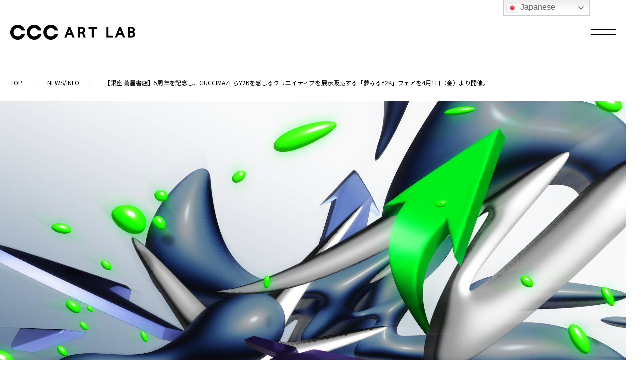

--- FILE ---
content_type: text/html; charset=UTF-8
request_url: https://www.ccc-artlab.jp/news/2022/03/3119/
body_size: 63049
content:






<head>
<title>【銀座 蔦屋書店】5周年を記念し、GUCCIMAZEらY2Kを感じるクリエイティブを展示販売する「夢みるY2K」フェアを4月1日（金）より開催。｜NEWS/INFO｜CCCアートラボ</title>
<meta name="keywords" content="CCCアートラボ">
<meta name="description" content="銀座 蔦屋書店（東京都中央区 GINZA SIX 6F）は、「夢見るY2K」フェアを4月1日（金）より店内ファッションコーナー・オンラインにて開催します。鮮やかでありながら毒々しさが漂う配色という独自">
<meta name="twitter:card" content="summary_large_image">
<meta property="og:url" content="https://www.ccc-artlab.jp/news/2022/03/3119/">
<meta property="og:image" content="https://www.ccc-artlab.jp/wp/wp-content/uploads/2022/04/KV.png">
<meta property="og:site_name" content="CCCアートラボ">
<meta property="og:title" content="【銀座 蔦屋書店】5周年を記念し、GUCCIMAZEらY2Kを感じるクリエイティブを展示販売する「夢みるY2K」フェアを4月1日（金）より開催。｜CCCアートラボ">
<meta property="og:type" content="article">
<meta property="og:description" content="銀座 蔦屋書店（東京都中央区 GINZA SIX 6F）は、「夢見るY2K」フェアを4月1日（金）より店内ファッションコーナー・オンラインにて開催します。鮮やかでありながら毒々しさが漂う配色という独自">
<meta property="og:image:width" content="1200" /> 
<meta property="og:image:height" content="630" />
<meta name='robots' content='max-image-preview:large' />
	<style>img:is([sizes="auto" i], [sizes^="auto," i]) { contain-intrinsic-size: 3000px 1500px }</style>
			<!-- This site uses the Google Analytics by MonsterInsights plugin v9.11.0 - Using Analytics tracking - https://www.monsterinsights.com/ -->
							<script src="//www.googletagmanager.com/gtag/js?id=G-JHKPPVCZB9"  data-cfasync="false" data-wpfc-render="false" type="text/javascript" async></script>
			<script data-cfasync="false" data-wpfc-render="false" type="text/javascript">
				var mi_version = '9.11.0';
				var mi_track_user = true;
				var mi_no_track_reason = '';
								var MonsterInsightsDefaultLocations = {"page_location":"https:\/\/www.ccc-artlab.jp\/news\/2022\/03\/3119\/"};
								if ( typeof MonsterInsightsPrivacyGuardFilter === 'function' ) {
					var MonsterInsightsLocations = (typeof MonsterInsightsExcludeQuery === 'object') ? MonsterInsightsPrivacyGuardFilter( MonsterInsightsExcludeQuery ) : MonsterInsightsPrivacyGuardFilter( MonsterInsightsDefaultLocations );
				} else {
					var MonsterInsightsLocations = (typeof MonsterInsightsExcludeQuery === 'object') ? MonsterInsightsExcludeQuery : MonsterInsightsDefaultLocations;
				}

								var disableStrs = [
										'ga-disable-G-JHKPPVCZB9',
									];

				/* Function to detect opted out users */
				function __gtagTrackerIsOptedOut() {
					for (var index = 0; index < disableStrs.length; index++) {
						if (document.cookie.indexOf(disableStrs[index] + '=true') > -1) {
							return true;
						}
					}

					return false;
				}

				/* Disable tracking if the opt-out cookie exists. */
				if (__gtagTrackerIsOptedOut()) {
					for (var index = 0; index < disableStrs.length; index++) {
						window[disableStrs[index]] = true;
					}
				}

				/* Opt-out function */
				function __gtagTrackerOptout() {
					for (var index = 0; index < disableStrs.length; index++) {
						document.cookie = disableStrs[index] + '=true; expires=Thu, 31 Dec 2099 23:59:59 UTC; path=/';
						window[disableStrs[index]] = true;
					}
				}

				if ('undefined' === typeof gaOptout) {
					function gaOptout() {
						__gtagTrackerOptout();
					}
				}
								window.dataLayer = window.dataLayer || [];

				window.MonsterInsightsDualTracker = {
					helpers: {},
					trackers: {},
				};
				if (mi_track_user) {
					function __gtagDataLayer() {
						dataLayer.push(arguments);
					}

					function __gtagTracker(type, name, parameters) {
						if (!parameters) {
							parameters = {};
						}

						if (parameters.send_to) {
							__gtagDataLayer.apply(null, arguments);
							return;
						}

						if (type === 'event') {
														parameters.send_to = monsterinsights_frontend.v4_id;
							var hookName = name;
							if (typeof parameters['event_category'] !== 'undefined') {
								hookName = parameters['event_category'] + ':' + name;
							}

							if (typeof MonsterInsightsDualTracker.trackers[hookName] !== 'undefined') {
								MonsterInsightsDualTracker.trackers[hookName](parameters);
							} else {
								__gtagDataLayer('event', name, parameters);
							}
							
						} else {
							__gtagDataLayer.apply(null, arguments);
						}
					}

					__gtagTracker('js', new Date());
					__gtagTracker('set', {
						'developer_id.dZGIzZG': true,
											});
					if ( MonsterInsightsLocations.page_location ) {
						__gtagTracker('set', MonsterInsightsLocations);
					}
										__gtagTracker('config', 'G-JHKPPVCZB9', {"forceSSL":"true","link_attribution":"true"} );
										window.gtag = __gtagTracker;										(function () {
						/* https://developers.google.com/analytics/devguides/collection/analyticsjs/ */
						/* ga and __gaTracker compatibility shim. */
						var noopfn = function () {
							return null;
						};
						var newtracker = function () {
							return new Tracker();
						};
						var Tracker = function () {
							return null;
						};
						var p = Tracker.prototype;
						p.get = noopfn;
						p.set = noopfn;
						p.send = function () {
							var args = Array.prototype.slice.call(arguments);
							args.unshift('send');
							__gaTracker.apply(null, args);
						};
						var __gaTracker = function () {
							var len = arguments.length;
							if (len === 0) {
								return;
							}
							var f = arguments[len - 1];
							if (typeof f !== 'object' || f === null || typeof f.hitCallback !== 'function') {
								if ('send' === arguments[0]) {
									var hitConverted, hitObject = false, action;
									if ('event' === arguments[1]) {
										if ('undefined' !== typeof arguments[3]) {
											hitObject = {
												'eventAction': arguments[3],
												'eventCategory': arguments[2],
												'eventLabel': arguments[4],
												'value': arguments[5] ? arguments[5] : 1,
											}
										}
									}
									if ('pageview' === arguments[1]) {
										if ('undefined' !== typeof arguments[2]) {
											hitObject = {
												'eventAction': 'page_view',
												'page_path': arguments[2],
											}
										}
									}
									if (typeof arguments[2] === 'object') {
										hitObject = arguments[2];
									}
									if (typeof arguments[5] === 'object') {
										Object.assign(hitObject, arguments[5]);
									}
									if ('undefined' !== typeof arguments[1].hitType) {
										hitObject = arguments[1];
										if ('pageview' === hitObject.hitType) {
											hitObject.eventAction = 'page_view';
										}
									}
									if (hitObject) {
										action = 'timing' === arguments[1].hitType ? 'timing_complete' : hitObject.eventAction;
										hitConverted = mapArgs(hitObject);
										__gtagTracker('event', action, hitConverted);
									}
								}
								return;
							}

							function mapArgs(args) {
								var arg, hit = {};
								var gaMap = {
									'eventCategory': 'event_category',
									'eventAction': 'event_action',
									'eventLabel': 'event_label',
									'eventValue': 'event_value',
									'nonInteraction': 'non_interaction',
									'timingCategory': 'event_category',
									'timingVar': 'name',
									'timingValue': 'value',
									'timingLabel': 'event_label',
									'page': 'page_path',
									'location': 'page_location',
									'title': 'page_title',
									'referrer' : 'page_referrer',
								};
								for (arg in args) {
																		if (!(!args.hasOwnProperty(arg) || !gaMap.hasOwnProperty(arg))) {
										hit[gaMap[arg]] = args[arg];
									} else {
										hit[arg] = args[arg];
									}
								}
								return hit;
							}

							try {
								f.hitCallback();
							} catch (ex) {
							}
						};
						__gaTracker.create = newtracker;
						__gaTracker.getByName = newtracker;
						__gaTracker.getAll = function () {
							return [];
						};
						__gaTracker.remove = noopfn;
						__gaTracker.loaded = true;
						window['__gaTracker'] = __gaTracker;
					})();
									} else {
										console.log("");
					(function () {
						function __gtagTracker() {
							return null;
						}

						window['__gtagTracker'] = __gtagTracker;
						window['gtag'] = __gtagTracker;
					})();
									}
			</script>
							<!-- / Google Analytics by MonsterInsights -->
		<script type="text/javascript">
/* <![CDATA[ */
window._wpemojiSettings = {"baseUrl":"https:\/\/s.w.org\/images\/core\/emoji\/16.0.1\/72x72\/","ext":".png","svgUrl":"https:\/\/s.w.org\/images\/core\/emoji\/16.0.1\/svg\/","svgExt":".svg","source":{"concatemoji":"https:\/\/www.ccc-artlab.jp\/wp\/wp-includes\/js\/wp-emoji-release.min.js?ver=6.8.3"}};
/*! This file is auto-generated */
!function(s,n){var o,i,e;function c(e){try{var t={supportTests:e,timestamp:(new Date).valueOf()};sessionStorage.setItem(o,JSON.stringify(t))}catch(e){}}function p(e,t,n){e.clearRect(0,0,e.canvas.width,e.canvas.height),e.fillText(t,0,0);var t=new Uint32Array(e.getImageData(0,0,e.canvas.width,e.canvas.height).data),a=(e.clearRect(0,0,e.canvas.width,e.canvas.height),e.fillText(n,0,0),new Uint32Array(e.getImageData(0,0,e.canvas.width,e.canvas.height).data));return t.every(function(e,t){return e===a[t]})}function u(e,t){e.clearRect(0,0,e.canvas.width,e.canvas.height),e.fillText(t,0,0);for(var n=e.getImageData(16,16,1,1),a=0;a<n.data.length;a++)if(0!==n.data[a])return!1;return!0}function f(e,t,n,a){switch(t){case"flag":return n(e,"\ud83c\udff3\ufe0f\u200d\u26a7\ufe0f","\ud83c\udff3\ufe0f\u200b\u26a7\ufe0f")?!1:!n(e,"\ud83c\udde8\ud83c\uddf6","\ud83c\udde8\u200b\ud83c\uddf6")&&!n(e,"\ud83c\udff4\udb40\udc67\udb40\udc62\udb40\udc65\udb40\udc6e\udb40\udc67\udb40\udc7f","\ud83c\udff4\u200b\udb40\udc67\u200b\udb40\udc62\u200b\udb40\udc65\u200b\udb40\udc6e\u200b\udb40\udc67\u200b\udb40\udc7f");case"emoji":return!a(e,"\ud83e\udedf")}return!1}function g(e,t,n,a){var r="undefined"!=typeof WorkerGlobalScope&&self instanceof WorkerGlobalScope?new OffscreenCanvas(300,150):s.createElement("canvas"),o=r.getContext("2d",{willReadFrequently:!0}),i=(o.textBaseline="top",o.font="600 32px Arial",{});return e.forEach(function(e){i[e]=t(o,e,n,a)}),i}function t(e){var t=s.createElement("script");t.src=e,t.defer=!0,s.head.appendChild(t)}"undefined"!=typeof Promise&&(o="wpEmojiSettingsSupports",i=["flag","emoji"],n.supports={everything:!0,everythingExceptFlag:!0},e=new Promise(function(e){s.addEventListener("DOMContentLoaded",e,{once:!0})}),new Promise(function(t){var n=function(){try{var e=JSON.parse(sessionStorage.getItem(o));if("object"==typeof e&&"number"==typeof e.timestamp&&(new Date).valueOf()<e.timestamp+604800&&"object"==typeof e.supportTests)return e.supportTests}catch(e){}return null}();if(!n){if("undefined"!=typeof Worker&&"undefined"!=typeof OffscreenCanvas&&"undefined"!=typeof URL&&URL.createObjectURL&&"undefined"!=typeof Blob)try{var e="postMessage("+g.toString()+"("+[JSON.stringify(i),f.toString(),p.toString(),u.toString()].join(",")+"));",a=new Blob([e],{type:"text/javascript"}),r=new Worker(URL.createObjectURL(a),{name:"wpTestEmojiSupports"});return void(r.onmessage=function(e){c(n=e.data),r.terminate(),t(n)})}catch(e){}c(n=g(i,f,p,u))}t(n)}).then(function(e){for(var t in e)n.supports[t]=e[t],n.supports.everything=n.supports.everything&&n.supports[t],"flag"!==t&&(n.supports.everythingExceptFlag=n.supports.everythingExceptFlag&&n.supports[t]);n.supports.everythingExceptFlag=n.supports.everythingExceptFlag&&!n.supports.flag,n.DOMReady=!1,n.readyCallback=function(){n.DOMReady=!0}}).then(function(){return e}).then(function(){var e;n.supports.everything||(n.readyCallback(),(e=n.source||{}).concatemoji?t(e.concatemoji):e.wpemoji&&e.twemoji&&(t(e.twemoji),t(e.wpemoji)))}))}((window,document),window._wpemojiSettings);
/* ]]> */
</script>
<style id='wp-emoji-styles-inline-css' type='text/css'>

	img.wp-smiley, img.emoji {
		display: inline !important;
		border: none !important;
		box-shadow: none !important;
		height: 1em !important;
		width: 1em !important;
		margin: 0 0.07em !important;
		vertical-align: -0.1em !important;
		background: none !important;
		padding: 0 !important;
	}
</style>
<link rel='stylesheet' id='wp-block-library-css' href='https://www.ccc-artlab.jp/wp/wp-includes/css/dist/block-library/style.min.css?ver=6.8.3' type='text/css' media='all' />
<style id='classic-theme-styles-inline-css' type='text/css'>
/*! This file is auto-generated */
.wp-block-button__link{color:#fff;background-color:#32373c;border-radius:9999px;box-shadow:none;text-decoration:none;padding:calc(.667em + 2px) calc(1.333em + 2px);font-size:1.125em}.wp-block-file__button{background:#32373c;color:#fff;text-decoration:none}
</style>
<style id='global-styles-inline-css' type='text/css'>
:root{--wp--preset--aspect-ratio--square: 1;--wp--preset--aspect-ratio--4-3: 4/3;--wp--preset--aspect-ratio--3-4: 3/4;--wp--preset--aspect-ratio--3-2: 3/2;--wp--preset--aspect-ratio--2-3: 2/3;--wp--preset--aspect-ratio--16-9: 16/9;--wp--preset--aspect-ratio--9-16: 9/16;--wp--preset--color--black: #000000;--wp--preset--color--cyan-bluish-gray: #abb8c3;--wp--preset--color--white: #ffffff;--wp--preset--color--pale-pink: #f78da7;--wp--preset--color--vivid-red: #cf2e2e;--wp--preset--color--luminous-vivid-orange: #ff6900;--wp--preset--color--luminous-vivid-amber: #fcb900;--wp--preset--color--light-green-cyan: #7bdcb5;--wp--preset--color--vivid-green-cyan: #00d084;--wp--preset--color--pale-cyan-blue: #8ed1fc;--wp--preset--color--vivid-cyan-blue: #0693e3;--wp--preset--color--vivid-purple: #9b51e0;--wp--preset--gradient--vivid-cyan-blue-to-vivid-purple: linear-gradient(135deg,rgba(6,147,227,1) 0%,rgb(155,81,224) 100%);--wp--preset--gradient--light-green-cyan-to-vivid-green-cyan: linear-gradient(135deg,rgb(122,220,180) 0%,rgb(0,208,130) 100%);--wp--preset--gradient--luminous-vivid-amber-to-luminous-vivid-orange: linear-gradient(135deg,rgba(252,185,0,1) 0%,rgba(255,105,0,1) 100%);--wp--preset--gradient--luminous-vivid-orange-to-vivid-red: linear-gradient(135deg,rgba(255,105,0,1) 0%,rgb(207,46,46) 100%);--wp--preset--gradient--very-light-gray-to-cyan-bluish-gray: linear-gradient(135deg,rgb(238,238,238) 0%,rgb(169,184,195) 100%);--wp--preset--gradient--cool-to-warm-spectrum: linear-gradient(135deg,rgb(74,234,220) 0%,rgb(151,120,209) 20%,rgb(207,42,186) 40%,rgb(238,44,130) 60%,rgb(251,105,98) 80%,rgb(254,248,76) 100%);--wp--preset--gradient--blush-light-purple: linear-gradient(135deg,rgb(255,206,236) 0%,rgb(152,150,240) 100%);--wp--preset--gradient--blush-bordeaux: linear-gradient(135deg,rgb(254,205,165) 0%,rgb(254,45,45) 50%,rgb(107,0,62) 100%);--wp--preset--gradient--luminous-dusk: linear-gradient(135deg,rgb(255,203,112) 0%,rgb(199,81,192) 50%,rgb(65,88,208) 100%);--wp--preset--gradient--pale-ocean: linear-gradient(135deg,rgb(255,245,203) 0%,rgb(182,227,212) 50%,rgb(51,167,181) 100%);--wp--preset--gradient--electric-grass: linear-gradient(135deg,rgb(202,248,128) 0%,rgb(113,206,126) 100%);--wp--preset--gradient--midnight: linear-gradient(135deg,rgb(2,3,129) 0%,rgb(40,116,252) 100%);--wp--preset--font-size--small: 13px;--wp--preset--font-size--medium: 20px;--wp--preset--font-size--large: 36px;--wp--preset--font-size--x-large: 42px;--wp--preset--spacing--20: 0.44rem;--wp--preset--spacing--30: 0.67rem;--wp--preset--spacing--40: 1rem;--wp--preset--spacing--50: 1.5rem;--wp--preset--spacing--60: 2.25rem;--wp--preset--spacing--70: 3.38rem;--wp--preset--spacing--80: 5.06rem;--wp--preset--shadow--natural: 6px 6px 9px rgba(0, 0, 0, 0.2);--wp--preset--shadow--deep: 12px 12px 50px rgba(0, 0, 0, 0.4);--wp--preset--shadow--sharp: 6px 6px 0px rgba(0, 0, 0, 0.2);--wp--preset--shadow--outlined: 6px 6px 0px -3px rgba(255, 255, 255, 1), 6px 6px rgba(0, 0, 0, 1);--wp--preset--shadow--crisp: 6px 6px 0px rgba(0, 0, 0, 1);}:where(.is-layout-flex){gap: 0.5em;}:where(.is-layout-grid){gap: 0.5em;}body .is-layout-flex{display: flex;}.is-layout-flex{flex-wrap: wrap;align-items: center;}.is-layout-flex > :is(*, div){margin: 0;}body .is-layout-grid{display: grid;}.is-layout-grid > :is(*, div){margin: 0;}:where(.wp-block-columns.is-layout-flex){gap: 2em;}:where(.wp-block-columns.is-layout-grid){gap: 2em;}:where(.wp-block-post-template.is-layout-flex){gap: 1.25em;}:where(.wp-block-post-template.is-layout-grid){gap: 1.25em;}.has-black-color{color: var(--wp--preset--color--black) !important;}.has-cyan-bluish-gray-color{color: var(--wp--preset--color--cyan-bluish-gray) !important;}.has-white-color{color: var(--wp--preset--color--white) !important;}.has-pale-pink-color{color: var(--wp--preset--color--pale-pink) !important;}.has-vivid-red-color{color: var(--wp--preset--color--vivid-red) !important;}.has-luminous-vivid-orange-color{color: var(--wp--preset--color--luminous-vivid-orange) !important;}.has-luminous-vivid-amber-color{color: var(--wp--preset--color--luminous-vivid-amber) !important;}.has-light-green-cyan-color{color: var(--wp--preset--color--light-green-cyan) !important;}.has-vivid-green-cyan-color{color: var(--wp--preset--color--vivid-green-cyan) !important;}.has-pale-cyan-blue-color{color: var(--wp--preset--color--pale-cyan-blue) !important;}.has-vivid-cyan-blue-color{color: var(--wp--preset--color--vivid-cyan-blue) !important;}.has-vivid-purple-color{color: var(--wp--preset--color--vivid-purple) !important;}.has-black-background-color{background-color: var(--wp--preset--color--black) !important;}.has-cyan-bluish-gray-background-color{background-color: var(--wp--preset--color--cyan-bluish-gray) !important;}.has-white-background-color{background-color: var(--wp--preset--color--white) !important;}.has-pale-pink-background-color{background-color: var(--wp--preset--color--pale-pink) !important;}.has-vivid-red-background-color{background-color: var(--wp--preset--color--vivid-red) !important;}.has-luminous-vivid-orange-background-color{background-color: var(--wp--preset--color--luminous-vivid-orange) !important;}.has-luminous-vivid-amber-background-color{background-color: var(--wp--preset--color--luminous-vivid-amber) !important;}.has-light-green-cyan-background-color{background-color: var(--wp--preset--color--light-green-cyan) !important;}.has-vivid-green-cyan-background-color{background-color: var(--wp--preset--color--vivid-green-cyan) !important;}.has-pale-cyan-blue-background-color{background-color: var(--wp--preset--color--pale-cyan-blue) !important;}.has-vivid-cyan-blue-background-color{background-color: var(--wp--preset--color--vivid-cyan-blue) !important;}.has-vivid-purple-background-color{background-color: var(--wp--preset--color--vivid-purple) !important;}.has-black-border-color{border-color: var(--wp--preset--color--black) !important;}.has-cyan-bluish-gray-border-color{border-color: var(--wp--preset--color--cyan-bluish-gray) !important;}.has-white-border-color{border-color: var(--wp--preset--color--white) !important;}.has-pale-pink-border-color{border-color: var(--wp--preset--color--pale-pink) !important;}.has-vivid-red-border-color{border-color: var(--wp--preset--color--vivid-red) !important;}.has-luminous-vivid-orange-border-color{border-color: var(--wp--preset--color--luminous-vivid-orange) !important;}.has-luminous-vivid-amber-border-color{border-color: var(--wp--preset--color--luminous-vivid-amber) !important;}.has-light-green-cyan-border-color{border-color: var(--wp--preset--color--light-green-cyan) !important;}.has-vivid-green-cyan-border-color{border-color: var(--wp--preset--color--vivid-green-cyan) !important;}.has-pale-cyan-blue-border-color{border-color: var(--wp--preset--color--pale-cyan-blue) !important;}.has-vivid-cyan-blue-border-color{border-color: var(--wp--preset--color--vivid-cyan-blue) !important;}.has-vivid-purple-border-color{border-color: var(--wp--preset--color--vivid-purple) !important;}.has-vivid-cyan-blue-to-vivid-purple-gradient-background{background: var(--wp--preset--gradient--vivid-cyan-blue-to-vivid-purple) !important;}.has-light-green-cyan-to-vivid-green-cyan-gradient-background{background: var(--wp--preset--gradient--light-green-cyan-to-vivid-green-cyan) !important;}.has-luminous-vivid-amber-to-luminous-vivid-orange-gradient-background{background: var(--wp--preset--gradient--luminous-vivid-amber-to-luminous-vivid-orange) !important;}.has-luminous-vivid-orange-to-vivid-red-gradient-background{background: var(--wp--preset--gradient--luminous-vivid-orange-to-vivid-red) !important;}.has-very-light-gray-to-cyan-bluish-gray-gradient-background{background: var(--wp--preset--gradient--very-light-gray-to-cyan-bluish-gray) !important;}.has-cool-to-warm-spectrum-gradient-background{background: var(--wp--preset--gradient--cool-to-warm-spectrum) !important;}.has-blush-light-purple-gradient-background{background: var(--wp--preset--gradient--blush-light-purple) !important;}.has-blush-bordeaux-gradient-background{background: var(--wp--preset--gradient--blush-bordeaux) !important;}.has-luminous-dusk-gradient-background{background: var(--wp--preset--gradient--luminous-dusk) !important;}.has-pale-ocean-gradient-background{background: var(--wp--preset--gradient--pale-ocean) !important;}.has-electric-grass-gradient-background{background: var(--wp--preset--gradient--electric-grass) !important;}.has-midnight-gradient-background{background: var(--wp--preset--gradient--midnight) !important;}.has-small-font-size{font-size: var(--wp--preset--font-size--small) !important;}.has-medium-font-size{font-size: var(--wp--preset--font-size--medium) !important;}.has-large-font-size{font-size: var(--wp--preset--font-size--large) !important;}.has-x-large-font-size{font-size: var(--wp--preset--font-size--x-large) !important;}
:where(.wp-block-post-template.is-layout-flex){gap: 1.25em;}:where(.wp-block-post-template.is-layout-grid){gap: 1.25em;}
:where(.wp-block-columns.is-layout-flex){gap: 2em;}:where(.wp-block-columns.is-layout-grid){gap: 2em;}
:root :where(.wp-block-pullquote){font-size: 1.5em;line-height: 1.6;}
</style>
<script type="text/javascript" src="https://www.ccc-artlab.jp/wp/wp-content/plugins/google-analytics-for-wordpress/assets/js/frontend-gtag.min.js?ver=9.11.0" id="monsterinsights-frontend-script-js" async="async" data-wp-strategy="async"></script>
<script data-cfasync="false" data-wpfc-render="false" type="text/javascript" id='monsterinsights-frontend-script-js-extra'>/* <![CDATA[ */
var monsterinsights_frontend = {"js_events_tracking":"true","download_extensions":"doc,pdf,ppt,zip,xls,docx,pptx,xlsx","inbound_paths":"[{\"path\":\"\\\/go\\\/\",\"label\":\"affiliate\"},{\"path\":\"\\\/recommend\\\/\",\"label\":\"affiliate\"}]","home_url":"https:\/\/www.ccc-artlab.jp","hash_tracking":"false","v4_id":"G-JHKPPVCZB9"};/* ]]> */
</script>
<link rel="https://api.w.org/" href="https://www.ccc-artlab.jp/wp-json/" /><link rel="alternate" title="JSON" type="application/json" href="https://www.ccc-artlab.jp/wp-json/wp/v2/news/3119" /><link rel="EditURI" type="application/rsd+xml" title="RSD" href="https://www.ccc-artlab.jp/wp/xmlrpc.php?rsd" />
<meta name="generator" content="WordPress 6.8.3" />
<link rel="canonical" href="https://www.ccc-artlab.jp/news/2022/03/3119/" />
<link rel='shortlink' href='https://www.ccc-artlab.jp/?p=3119' />
<link rel="alternate" title="oEmbed (JSON)" type="application/json+oembed" href="https://www.ccc-artlab.jp/wp-json/oembed/1.0/embed?url=https%3A%2F%2Fwww.ccc-artlab.jp%2Fnews%2F2022%2F03%2F3119%2F" />
<link rel="alternate" title="oEmbed (XML)" type="text/xml+oembed" href="https://www.ccc-artlab.jp/wp-json/oembed/1.0/embed?url=https%3A%2F%2Fwww.ccc-artlab.jp%2Fnews%2F2022%2F03%2F3119%2F&#038;format=xml" />

<link rel="stylesheet" href="/wp/wp-content/themes/twentytwenty/editor-style.css"><!-- common -->
<meta name="viewport" content="width=device-width,initial-scale=1,minimum-scale=1.0, maximum-scale=1.0, user-scalable=no">
<meta http-equiv="X-UA-Compatible" content="IE=edge">
<meta name="format-detection" content="telephone=no">
<meta http-equiv="Content-Type" content="text/html; charset=UTF-8" />
<meta http-equiv="Content-Script-Type" content="text/javascript" />
<meta http-equiv="Content-Style-Type" content="text/css" />
<link href="https://fonts.googleapis.com/css2?family=Montserrat:wght@100;400;700&family=Noto+Sans+JP:wght@100;400;500;700&display=swap" rel="stylesheet">
<script type="text/javascript" src="https://ajax.googleapis.com/ajax/libs/jquery/2.2.4/jquery.min.js"></script>
<script type="text/javascript" charset="UTF-8" src="/shared/lib/jquery.touchSwipe.min.js?20201125"></script>
<link rel="stylesheet" href="/shared/lib/swiper.css?20201125">
<script type="text/javascript" charset="UTF-8" src="/shared/lib/swiper.min.js?20201125"></script>
<script type="text/javascript" charset="UTF-8" src="/shared/js/main.js?20201125"></script>
<link rel="stylesheet" href="/shared/css/main.css?20201222">
<link rel="shortcut icon" href="/favicon.ico">
<!-- /common -->

<!-- Global site tag (gtag.js) - Google Analytics -->
<script async src="https://www.googletagmanager.com/gtag/js?id=UA-180872135-1"></script>
<script>
  window.dataLayer = window.dataLayer || [];
  function gtag(){dataLayer.push(arguments);}
  gtag('js', new Date());
 
  gtag('config', 'UA-180872135-1');
</script>
<!-- case -->
<link rel="stylesheet" href="/shared/css/entry.css?20201222">
<script src="/shared/js/case.js"></script>
<script src="/shared/js/entry.js"></script>
<!-- /case -->


</head>
<body id="case" class="lower page-entry">
<div id="cursor"><span></span></div>
<div class="wrap">
<header id="gheader">
<div class="header-inner">
<h1><a href="/"><img src="/shared/img/common/logo_header.png" alt="CCC ART LAB"></a></h1>	
</div>
</header><nav class="fix-nav">
<ul>
	<li class="btn-nav-open"><a href="javascript:void(0);"><span><i></i><i></i></span></a></li>
</ul>
</nav>
<div id="popup-nav">
<div class="btn-nav-close"><a href="javascript:void(0)"><span><i></i><i></i></span></a></div>
<header id="nav-header">
<div class="header-inner">
<div class="logo-nav"><a href="/"><img src="/shared/img/common/logo_header.png" alt="CCC ART LAB"></a></div></h1>
</div>
</header>
<nav class="gnav">
<div class="nav-box">

<div class="main-nav">
<div class="main-nav-container">
<ul class="main-nav-wrap">
<li><div><a href="/#/link-concept">
		<figure><img src="/shared/img/common/nav_thumb_concept.jpg" alt=""></figure>
		<h2><span>わたしたちだから<br />できること</span></h2>	
	</a></div></li>

	<li><div>
		<a href="/#/link-media">
			<figure><img src="/shared/img/common/nav_thumb_media.jpg" alt=""></figure>
			<h2><span>メディア</span></h2>	
		</a>
	</div></li>
	<li><div>
		<a href="/#/link-direction">
			<figure><img src="/shared/img/common/nav_thumb_direction.jpg" alt=""></figure>
			<h2><span>アート＆ブック<br />
ディレクション</span></h2>	
		</a>
	</div></li>
	<li><div>
		<a href="/#/link-product">
			<figure><img src="/shared/img/common/nav_thumb_product.jpg" alt=""></figure>
			<h2><span>書籍・プロダクト<br />
企画開発</span></h2>	
		</a>
	</div></li>
	<li><div>
		<a href="/#/link-store">
			<figure><img src="/shared/img/common/nav_thumb_store.jpg" alt=""></figure>
			<h2><span>運営店舗</span></h2>	
		</a>
	</div></li>
	<li><div>
		<a href="/#/link-planning">
			<figure><img src="/shared/img/common/nav_thumb_planning.jpg" alt=""></figure>
			<h2><span>プロジェクト<br />
プランニング</span></h2>	
		</a>
	</div></li>
</ul>
</div>
</div>

<div class="sort-nav">
<ul>
	<li><a href="/case/">
		<figure><img src="/shared/img/common/nav_thumb_case.jpg" alt=""></figure>
		<h2><span>事例一覧</span></h2>	
	</a></li>
</ul>
<div class="sort-box">


<div class="pd-nav cat-list">
<ul>
	<li>
	<a href="javascript:void(0);" class="btn-pd">
	<span>事業で探す</span>	</a>
	<div class="pd-list">
	<ul>
	<li class=""><a href="/case/"><span>すべての事業</span></a></li>
	<li><a href="/case/?sort_cat=direction"><span>アート＆ブック ディレクション</span></a></li><li><a href="/case/?sort_cat=planning"><span>プロジェクトプランニング</span></a></li><li><a href="/case/?sort_cat=media"><span>メディア</span></a></li><li><a href="/case/?sort_cat=store-info"><span>店舗紹介</span></a></li><li><a href="/case/?sort_cat=product"><span>書籍・プロダクト 企画開発</span></a></li><li><a href="/case/?sort_cat=store"><span>運営店舗</span></a></li>	</ul>
	</div>
</li>
<li><a href="javascript:void(0);" class="btn-pd">
	<span>年代で探す</span>	</a>
	<div class="pd-list">
	<ul>
	<li><a href="/case/"><span>すべての年代</span></a></li>
	<li class=""><a href="/case/?sort_year=	2025"><span>	2025</span></a></li><li class=""><a href="/case/?sort_year=
	2024"><span>
	2024</span></a></li><li class=""><a href="/case/?sort_year=
	2023"><span>
	2023</span></a></li><li class=""><a href="/case/?sort_year=
	2022"><span>
	2022</span></a></li><li class=""><a href="/case/?sort_year=
	2021"><span>
	2021</span></a></li><li class=""><a href="/case/?sort_year=
	2020"><span>
	2020</span></a></li><li class=""><a href="/case/?sort_year=
	2019"><span>
	2019</span></a></li><li class=""><a href="/case/?sort_year=
	2018"><span>
	2018</span></a></li><li class=""><a href="/case/?sort_year=
	2017"><span>
	2017</span></a></li><li class=""><a href="/case/?sort_year=
	202"><span>
	202</span></a></li>	</ul>
	</div>
</li>
</ul>
</div>

<div class="tag-list">
<div class="btn-pd"><a href="javascript:void(0);"><span><i></i>もっと見る</span><span><i></i><i></i>閉じる</span></a></div>
<div class="pd-list">
<ul>
<li class=""><a href="/case/?sort_tag=foam-contemporary">#FOAM CONTEMPORARY</a></li>
<li class=""><a href="/case/?sort_tag=ginza-atrium">#GINZA ATRIUM</a></li>
<li class=""><a href="/case/?sort_tag=nadiff">#NADiff</a></li>
<li class=""><a href="/case/?sort_tag=oilbybt">#OIL</a></li>
<li class=""><a href="/case/?sort_tag=the-club">#THE CLUB</a></li>
<li class=""><a href="/case/?sort_tag=winart">#Winart</a></li>
<li class=""><a href="/case/?sort_tag=art">#アート</a></li>
<li class=""><a href="/case/?sort_tag=art-goods">#アートグッズ</a></li>
<li class=""><a href="/case/?sort_tag=art-project">#アートプロジェクト</a></li>
<li class=""><a href="/case/?sort_tag=art-proposal">#アート作品提案</a></li>
<li class=""><a href="/case/?sort_tag=event-planning">#イベント企画</a></li>
<li class=""><a href="/case/?sort_tag=web-bijutsutecho">#ウェブ版美術手帖</a></li>
<li class=""><a href="/case/?sort_tag=career-support">#キャリア支援</a></li>
<li class=""><a href="/case/?sort_tag=branding">#ブランディング</a></li>
<li class=""><a href="/case/?sort_tag=kyototsutaya-books">#京都 蔦屋書店</a></li>
<li class=""><a href="/case/?sort_tag=kyotookazaki-tsutaya-books">#京都岡崎 蔦屋書店</a></li>
<li class=""><a href="/case/?sort_tag=exhibition">#展覧会</a></li>
<li class=""><a href="/case/?sort_tag=japanese-culture">#日本文化</a></li>
<li class=""><a href="/case/?sort_tag=edit-publishing">#書籍編集・出版</a></li>
<li class=""><a href="/case/?sort_tag=bijutsutecho">#美術手帖</a></li>
<li class=""><a href="/case/?sort_tag=municipality">#自治体</a></li>
<li class=""><a href="/case/?sort_tag=book-display-proposal">#選書ディスプレイ提案</a></li>
<li class=""><a href="/case/?sort_tag=ginza-tsutaya-books">#銀座 蔦屋書店</a></li>
</ul>
</div>
</div>
</div>



</div>


<div class="sub-nav-wrap">
<div class="sub-nav">
	<div class="sub-nav-box">
	<div class="sub-nav-inner">
	<ul>
  	<li id="menu-item-6287" class="menu-item menu-item-type-post_type menu-item-object-page menu-item-6287"><a href="https://www.ccc-artlab.jp/news/">NEWS/INFO</a></li>
<li id="menu-item-8485" class="menu-item menu-item-type-post_type menu-item-object-page menu-item-8485"><a href="https://www.ccc-artlab.jp/history/">沿革</a></li>
	</ul>
	<ul>
 	<li><a href="https://www.ccc.co.jp/customer_management/privacy/" target="_blank">プライバシーポリシー</a></li>
	</ul>
	</div>
	</div>
</div>


<div class="btn-contact">
<a href="/contact/"><span>お問い合わせ</span></a>
</div>
</div>
</div>

</nav>
</div>

<div class="contents">
<div class="contents-inner">

<nav class="pankuzu-nav">
<ul>
	<li><a href="/">TOP</a></li>
	<li><a href="/news/">NEWS/INFO</a></li>
	<li><span>【銀座 蔦屋書店】5周年を記念し、GUCCIMAZEらY2Kを感じるクリエイティブを展示販売する「夢みるY2K」フェアを4月1日（金）より開催。</span></li>
</ul>
</nav>

<main class="contents-main">
<section id="entry">
<div class="sec-inner-box">
<div class="entry-detail">
<div class="entry-mainimg ">
<div class="entry-mainimg-inner">
<figure><img src="https://www.ccc-artlab.jp/wp/wp-content/uploads/2022/04/KV.png" alt=""></figure>
</div>
<span></span>
</div>


<div class="entry-title">
<h2>
【銀座 蔦屋書店】5周年を記念し、GUCCIMAZEらY2Kを感じるクリエイティブを展示販売する「夢みるY2K」フェアを4月1日（金）より開催。</h2>
<div class="label">
<i><span><time>2022.03.28</time></span></i>
<i class="cat"><span>運営店舗</span></i>
</div>
</div>	


<!-------------------------------------------------------------------
	text1 
-------------------------------------------------------------------->

<div class="entry-elm">
<p><p>銀座 蔦屋書店（東京都中央区 GINZA SIX 6F）は、「夢見るY2K」フェアを4月1日（金）より店内ファッションコーナー・オンラインにて開催します。鮮やかでありながら毒々しさが漂う配色という独自のスタイルで作品制作するGUCCIMAZE氏の作品や、Y2Kのセレブリティを想起させるようなデコラティブなファッションアイテムを販売。合わせて、00年代カルチャーを2020年代の感覚で再構築したアイテムを多数ご用意しました。</p>
</p>
</div>
<div class="entry-elm">
<p><h4>・概要</h4>
<p>パンデミックによるステイホームが続き、「おしゃれをして出かける」ということも少なくなってしまった2021年。しかしそれでもファッション業界はメタバースやデジタルファッション、NFTなど新しい技術を取り入れ、身に纏うことで生まれるファッションの高揚感を提案してきました。</p>
<p>それと呼応するように、2022年は、Y2K（＝2000年代）のカラフルで、きたるデジタルライフを夢見るようなトレンドがリバイバル。今回、銀座 蔦屋書店では、デジタルファッションが現実のものとなる2020年代に、00年代の夢を取り込んだ2022年のY2Kのクリエイティビティをご提案します。</p>
<p>特集ページ｜<a href="https://store.tsite.jp/ginza/blog/art/25631-1758140325.html">https://store.tsite.jp/ginza/blog/art/25631-1758140325.html</a></p>
</p>
</div>
<div class="entry-elm">
<p><h4>・銀座 蔦屋書店 先行販売｜GUCCIMAZE新作プリント作品</h4>
<p>インターネットの普及とともに、デジタルライフへの憧れから、プラスティックな質感やサイバー感あるクリエイティブが流行した00年代。その質感をかんじさせるアーティストGUCCIMAZEの新作プリント作品を展示販売いたします。<br />鋭さと硬質さを感じる立体的なフォルムのタイポグラフィ、鮮やかでありながら毒々しさが漂う配色という独自のスタイルで作品制作するGUCCIMAZE氏のプリントをぜひお楽しみください。</p>
<p><a href="https://www.ccc-artlab.jp/wp/wp-content/uploads/2022/04/2.png"><img loading="lazy" decoding="async" class="aligncenter  wp-image-3121" src="https://www.ccc-artlab.jp/wp/wp-content/uploads/2022/04/2-1024x723.png" alt="" width="600" height="277" /></a></p>
<p>＜商品詳細＞<br />新作プリント作品（全3種）<br />価格｜各165,000円（税込）<br />サイズ｜A1サイズ（額装含めず）<br />仕様｜インクジェットプリント・白色木製額付き）<br />エディション｜各5（額裏直筆サイン、エディションナンバーあり、証明書あり）<br />販売場所｜銀座 蔦屋書店店頭またはアートのオンラインマーケットプレイス「OIL by 美術手帖」<br /><a href="https://oil.bijutsutecho.com/gallery/730">https://oil.bijutsutecho.com/gallery/730</a><br />※受注生産／先着順／会期終了後1か月半程度でのお届けとなります。</p>
</p>
</div>
<div class="entry-elm">
<p><h4>・銀座 蔦屋書店 限定デザイン｜MihoMiyakawaネイルチップ</h4>
<p>グラデーションアートをベースとしラインストーンやファーなど異素材を取り入れネイルへと昇華するネイルアーティストMiho Miyakawaの限定デザインの販売を行います。今回は、銀座 蔦屋書店のコンシェルジュとアーティストのMihoMiyakawaが「Y2K」をテーマに選書したファッションブックやビジュアルブックからデザインを起こし、書店とのコラボレーションならではの限定デザインをご用意しました。アメリカのセレブリティを思い起こすデコラティブでパーティムード溢れるデザインはこれから夏をむかえ、フェスや夏のイベントにぴったりです。</p>
<p><a href="https://www.ccc-artlab.jp/wp/wp-content/uploads/2022/04/mihomiyakawa新作-scaled.jpeg"><img loading="lazy" decoding="async" class="aligncenter  wp-image-3123" src="https://www.ccc-artlab.jp/wp/wp-content/uploads/2022/04/mihomiyakawa新作-683x1024.jpeg" alt="" width="397" height="601" /></a></p>
<p>＜商品詳細＞<br />価格｜9,350円～11,000円（税込）<br />サイズ｜ネイルチップ企画１～10号（ご自分に合うサイズを選んでいただく注文形式です）<br />仕様｜1組10枚セット・サイズ1～10号サイズを用意・フォルム：ショートラウンド・ロングラウンド・ショートスクエア・ロングスクエアの4種<br />販売場所｜店頭・銀座 蔦屋書店オンラインストア</p>
</p>
</div>
<div class="entry-elm">
<p><h4>・Marland Backus アクセサリー</h4>
<p>多種多様なチャーム・指輪・チェーンなどを駆使しデコラティブかつインダストリアルな美しさを持つMarland Backusのアクセサリーを販売します。NY出身で現在は東京を拠点とし、現在はモデルとしても活躍するMarlandがつくるユニークなアイテムは、唯一無二のデザイン。モード誌でも数多く紹介されています。</p>
<p><a href="https://www.ccc-artlab.jp/wp/wp-content/uploads/2022/04/Marland新作.jpg"><img loading="lazy" decoding="async" class="aligncenter  wp-image-3122" src="https://www.ccc-artlab.jp/wp/wp-content/uploads/2022/04/Marland新作-768x1024.jpg" alt="" width="459" height="606" /></a></p>
<p>＜商品詳細＞<br />価格｜11,132円～33,523円（税込）<br />仕様｜シルバー：ステンレススチール/ゴールド：14K/天然石（詳細は商品ページをご覧ください）<br />販売場所｜店頭・銀座 蔦屋書店オンラインストア</p>
</p>
</div>
<div class="entry-elm">
<p><h4>・販売について</h4>
<p>銀座 蔦屋書店 店頭・オンラインストアにて、4月1日（金）10時半より販売開始。</p>
<p>※GUCCIMAZEプリント作品は銀座 蔦屋書店店頭・アートのオンラインマーケットプレイス「OIL by 美術手帖」にて販売いたします。<br />※GUCCIMAZEプリント作品・MihoMiyakawaのネイルチップは受注生産です。<br />※MihoMiyakawaのネイルチップは4月上旬EC販売開始予定です。開始の際は、銀座 蔦屋書店SNSにて告知いたします。<br />※GUCCIMAZE作品のみ、プレセールスを行います。プレセールスの状況により会期開始前に販売が終了することがあります。</p>
</p>
</div>
<div class="entry-elm">
<p><h4>・プロフィール</h4>
<p><a href="https://www.ccc-artlab.jp/wp/wp-content/uploads/2022/04/GUCCIMAZEプロフィール.jpg"><img loading="lazy" decoding="async" class="aligncenter  wp-image-3124" src="https://www.ccc-artlab.jp/wp/wp-content/uploads/2022/04/GUCCIMAZEプロフィール-1024x1024.jpg" alt="" width="496" height="501" /></a></p>
<p>GUCCIMAZE<br />東京を拠点に活動するグラフィックデザイナー。<br />鋭さと硬質さを感じる立体的なフォルムのタイポグラフィ、鮮やかでありながら毒々しさが漂う配色といった、独自のスタイルでグラフィック作品を制作。<br />2018年から独立し、国内外数々のアーティストやブランドとコラボレーションを展開する。主な作品に、Fetty Wap、Post MaloneやFlying Lotus といった著名のアーティストへのグラフィック提供、USラッパーのNicki Minajのアルバムのジャケット制作、またCalvin Klein, SEIKO, Crocsなどグローバル企業とのコラボレーションを実現。2022年にはadidas originalsとのコラボレーションスニーカーOzrah by GUCCIMAZEを発表し、全世界で発売した。<br />2020年 東京・渋谷 &#8220;Diesel Art Gallery&#8221;にて個展『MAZE』、2021年には河村康輔、Yoshirottenと共に &#8220;Gallery Tsukigime&#8221; にてグループ展示『CHAOS LAYER』を開催する。</p>
<p>&nbsp;</p>
<p><a href="https://www.ccc-artlab.jp/wp/wp-content/uploads/2022/04/MihoMiyakawaプロフィール画像.jpeg"><img loading="lazy" decoding="async" class="aligncenter  wp-image-3126" src="https://www.ccc-artlab.jp/wp/wp-content/uploads/2022/04/MihoMiyakawaプロフィール画像-1024x1024.jpeg" alt="" width="502" height="461" /></a><br />Miho Miyakawa<br />北海道生まれのネイルアーティスト。サロンワークを中心に活動。<br />NTsKiやNOT WONKなどのアルバムアートワークを手がけ、TOKION×YOSHIROTTEN、GIRL HOUYHNHNM、AMBUSH UNIVERSE、RIEHATA REDなどメディアでもコラボレーションワーク多数。</p>
<p>&nbsp;</p>
<p><a href="https://www.ccc-artlab.jp/wp/wp-content/uploads/2022/04/MarlandBackusプロフィール画像.jpg"><img loading="lazy" decoding="async" class="aligncenter  wp-image-3125" src="https://www.ccc-artlab.jp/wp/wp-content/uploads/2022/04/MarlandBackusプロフィール画像.jpg" alt="" width="448" height="505" srcset="https://www.ccc-artlab.jp/wp/wp-content/uploads/2022/04/MarlandBackusプロフィール画像.jpg 750w, https://www.ccc-artlab.jp/wp/wp-content/uploads/2022/04/MarlandBackusプロフィール画像-266x300.jpg 266w, https://www.ccc-artlab.jp/wp/wp-content/uploads/2022/04/MarlandBackusプロフィール画像-443x500.jpg 443w" sizes="auto, (max-width: 448px) 100vw, 448px" /></a><br />Marland Backus<br />ニューヨークのブルックリン出身のアクセサリーデザイナー。 彼女はブルックリンのプラットインスティテュートでインダストリアルデザインを学び、ジュエリーのデザインを開始。 現在は東京に拠点を置き、自宅兼スタジオで制作している。 NYと東京の両方が故郷であると考えている。SUPR,i-D,GINZAなどモード誌で多数とりあげられている。</p>
</p>
</div>
<div class="entry-elm">
<p><h4>・展覧会詳細</h4>
<p>「夢みるY2K」フェア</p>
<p>期間｜2022年4月1日（金）～5月8日（日）<br />会場｜店頭・オンラインストア<br />主催｜銀座 蔦屋書店<br />お問い合わせ｜03-3575-7755（営業時間内）/info.ginza@ccc.co.jp<br />特集ページ｜<a href="https://store.tsite.jp/ginza/blog/art/25631-1758140325.html">https://store.tsite.jp/ginza/blog/art/25631-1758140325.html</a><br />※フェア終了日は変更になる場合があります。</p>
</p>
</div>




<!-------------------------------------------------------------------
	slide 
-------------------------------------------------------------------->

<!-------------------------------------------------------------------
	text2 
-------------------------------------------------------------------->


<!-------------------------------------------------------------------
	relatedInfo
-------------------------------------------------------------------->



<div class="entry-pager">
<ul class="btn-list">
<li class="btn3"><a href="https://www.ccc-artlab.jp/news/2022/03/3134/" rel="prev">前のニュースへ</a></li>
<li class="btn3"><a href="https://www.ccc-artlab.jp/news/2022/03/3127/" rel="next">次のニュースへ</a></li>
</ul>
</div>


</div>
</div>
</section>

<section id="pickup">
<div class="pickup-inner">
<header class="section-header">
<h3>PICK UP</h3>
</header>
<div class="section-contents">
<div class="latest-slide">
<div class="latest-slide-inner slide-btn-area">
<div class="latest-slide-container">
<div class="latest-slide-wrap">


<div class="slide-list slide-list-s">
<a href="https://www.ccc-artlab.jp/news/2025/12/8737/">
<figure><img src="https://www.ccc-artlab.jp/wp/wp-content/uploads/2025/12/スクリーンショット-2025-12-19-153520-400x225.jpg" width="400" height="225" alt=""><img src="https://www.ccc-artlab.jp/wp/wp-content/uploads/2025/12/スクリーンショット-2025-12-19-153520-400x306.jpg" width="400" height="306" alt=""></figure>
<dl>
<dt><strong>【京都 蔦屋書店】画家・池田光弘の個展「afterimage/ghost」を1月16日（金）より開催。宗教や神話の源流に潜む「イメージが立ち上がる奇跡的な瞬間」を、独自の制作プロセスで表現。</strong><div class="label"><time>2025.12.19</time><span>運営店舗</span></div></dt>
<dd>京都 蔦屋書店（京都市下京区 京都髙島屋 S.C.［T8］5F・6F）では画家の池田光弘による個展「afterimage/ghost」を2026年1月16日（金）～2月17日（火）の期間、5F エキシ…</dd>
</dl>
</a>
</div>


<div class="slide-list slide-list-s">
<a href="https://www.ccc-artlab.jp/news/2025/12/8714/">
<figure class="bd"><img src="https://www.ccc-artlab.jp/wp/wp-content/uploads/2025/12/プレゼンテーション1-2-400x225.jpg" width="400" height="225" alt=""><img src="https://www.ccc-artlab.jp/wp/wp-content/uploads/2025/12/プレゼンテーション1-2-400x306.jpg" width="400" height="306" alt=""></figure>
<dl>
<dt><strong>【京都 蔦屋書店】画家・池田光弘の個展「afterimage/ghost」を1月16日（金）より開催。宗教や神話の源流に潜む「イメージが立ち上がる奇跡的な瞬間」を、独自の制作プロセスで表現。</strong><div class="label"><time>2025.12.19</time><span>運営店舗</span></div></dt>
<dd>京都 蔦屋書店では画家の池田光弘による個展「afterimage/ghost」を2026年1月16日（金）～2月17日（火）の期間、5F エキシビションスペースにて開催します。
特集ページ｜https…</dd>
</dl>
</a>
</div>


<div class="slide-list slide-list-s">
<a href="https://www.ccc-artlab.jp/news/2025/12/8733/">
<figure class="bd"><img src="https://www.ccc-artlab.jp/wp/wp-content/uploads/2025/12/スクリーンショット-2025-12-19-152109-400x225.jpg" width="400" height="225" alt=""><img src="https://www.ccc-artlab.jp/wp/wp-content/uploads/2025/12/スクリーンショット-2025-12-19-152109-400x306.jpg" width="400" height="306" alt=""></figure>
<dl>
<dt><strong>【京都 蔦屋書店】田中嵐の個展「Mimesis」を1月10日（土）より開催。「結晶化」というプロセスを通じて、⽣命が刻んだ記憶と時間を再構築する。</strong><div class="label"><time>2025.12.19</time><span>運営店舗</span></div></dt>
<dd>京都 蔦屋書店（京都市下京区 京都髙島屋 S.C.［T8］5F・6F）では、田中嵐の個展「Mimesis」を2026年1月10日（土）～2月3日（火）の期間に6F ギャラリースペースにて開催します。
…</dd>
</dl>
</a>
</div>


<div class="slide-list slide-list-s">
<a href="https://www.ccc-artlab.jp/news/2025/12/8727/">
<figure class="bd"><img src="https://www.ccc-artlab.jp/wp/wp-content/uploads/2025/12/2025121714172569423ce58d202-400x225.jpg" width="400" height="225" alt=""><img src="https://www.ccc-artlab.jp/wp/wp-content/uploads/2025/12/2025121714172569423ce58d202-400x306.jpg" width="400" height="306" alt=""></figure>
<dl>
<dt><strong>アートのECプラットフォーム「OIL」とYouTubeチャンネル「META TAXI」によるコラボレーション展示を、六本木 蔦屋書店にて1月4日（日）より開催。</strong><div class="label"><time>2025.12.17</time><span>運営店舗</span></div></dt>
<dd>アートのECプラットフォーム「OIL」内のコンテンツ「OIL SELECTION」は、ひとりの作家に焦点を当てた特集記事とオンラインでの作品販売によって、作家の現在地を示す企画です。今回コラボレーショ…</dd>
</dl>
</a>
</div>


<div class="slide-list slide-list-s">
<a href="https://www.ccc-artlab.jp/news/2025/12/8725/">
<figure class="bd"><img src="https://www.ccc-artlab.jp/wp/wp-content/uploads/2025/12/スクリーンショット-2025-12-19-144500-400x225.jpg" width="400" height="225" alt=""><img src="https://www.ccc-artlab.jp/wp/wp-content/uploads/2025/12/スクリーンショット-2025-12-19-144500-400x306.jpg" width="400" height="306" alt=""></figure>
<dl>
<dt><strong>【銀座 蔦屋書店】韓国ソウルでの個展に続き、国内では約1年半ぶりとなる荒井颯子の個展「Further Explorations」を1月17日（土）より開催。</strong><div class="label"><time>2025.12.17</time><span>運営店舗</span></div></dt>
<dd>概要
荒井颯子は1999年京都府生まれ、2025年春に多摩美術大学大学院日本画研究領域を修了。伝統的な日本画の技法で映画のワンシーンのような場面を描くアーティストです。
2025年春から初夏にかけて韓…</dd>
</dl>
</a>
</div>


<div class="slide-list slide-list-s">
<a href="https://www.ccc-artlab.jp/news/2025/12/8716/">
<figure class="bd"><img src="https://www.ccc-artlab.jp/wp/wp-content/uploads/2025/12/スクリーンショット-2025-12-19-135759-400x225.jpg" width="400" height="225" alt=""><img src="https://www.ccc-artlab.jp/wp/wp-content/uploads/2025/12/スクリーンショット-2025-12-19-135759-400x306.jpg" width="400" height="306" alt=""></figure>
<dl>
<dt><strong>【銀座 蔦屋書店】年の始めに銀座で落語の楽しさ、魅力を味わう。「新春落語会 ～銀蔦らくご2026～」を1月4日（日）、6日（火）7日（水）に開催。</strong><div class="label"><time>2025.12.12</time><span>運営店舗</span></div></dt>
<dd>銀座 蔦屋書店（東京都 中央区 GINZA SIX 6F）では新年を祝い、「銀座 蔦屋書店 新春落語会 ～銀蔦（ぎんつた）らくご2026～」を2026年1月4日（日）、6日（火）7日（水）の３日間、店…</dd>
</dl>
</a>
</div>


<div class="slide-list slide-list-s">
<a href="https://www.ccc-artlab.jp/news/2025/12/8706/">
<figure class="bd"><img src="https://www.ccc-artlab.jp/wp/wp-content/uploads/2025/12/スクリーンショット-2025-12-17-114854-400x225.jpg" width="400" height="225" alt=""><img src="https://www.ccc-artlab.jp/wp/wp-content/uploads/2025/12/スクリーンショット-2025-12-17-114854-400x306.jpg" width="400" height="306" alt=""></figure>
<dl>
<dt><strong>【銀座 蔦屋書店】鈴木雅明の個展「照らす光　広がる陰」を12月20日（土）より開催。「夜景」をテーマに光と陰の関係性を描く。</strong><div class="label"><time>2025.12.10</time><span>運営店舗</span></div></dt>
<dd>銀座 蔦屋書店（東京都 中央区 GINZA SIX 6F）では、鈴木雅明の個展「照らす光　広がる陰」を2025年12月20日（土）～2026年1月14日（水）の期間に店内FOAM CONTEMPORA…</dd>
</dl>
</a>
</div>


<div class="slide-list slide-list-s">
<a href="https://www.ccc-artlab.jp/news/2025/12/8683/">
<figure class="bd"><img src="https://www.ccc-artlab.jp/wp/wp-content/uploads/2025/12/hyoron_リリース-400x225.png" width="400" height="225" alt=""><img src="https://www.ccc-artlab.jp/wp/wp-content/uploads/2025/12/hyoron_リリース-400x306.png" width="400" height="306" alt=""></figure>
<dl>
<dt><strong>【美術出版社】『美術手帖』創刊77周年記念　第17回『美術手帖』芸術評論募集のお知らせ</strong><div class="label"><time>2025.12.10</time><span>メディア</span></div></dt>
<dd>美術出版社（東京都渋谷区）は、このたび第17回『美術手帖』芸術評論募集の受付を開始しました。募集期間は2025年12月5日（金）より、2026年1月12日（月祝）まで。
&nbsp;
芸術評論募集とは…</dd>
</dl>
</a>
</div>


<div class="slide-list slide-list-s">
<a href="https://www.ccc-artlab.jp/news/2025/12/8704/">
<figure><img src="https://www.ccc-artlab.jp/wp/wp-content/uploads/2025/12/スクリーンショット-2025-12-11-123319-400x225.jpg" width="400" height="225" alt=""><img src="https://www.ccc-artlab.jp/wp/wp-content/uploads/2025/12/スクリーンショット-2025-12-11-123319-400x306.jpg" width="400" height="306" alt=""></figure>
<dl>
<dt><strong>アートのECプラットフォーム「OIL」が企画するリアル展示シリーズ。Bong Sadhuによる「dub non dub展」を12月29日（月）より開催。</strong><div class="label"><time>2025.12.09</time><span>運営店舗</span></div></dt>
<dd>概要
Bong Sadhu（ボンサドゥ）は、ペインター・金田大巧と写真家・百野幹人によるパブリッシング・プラットフォーム。「dub non dub（ダブノンダブ）展」は、百野が撮影した写真作品に、金田…</dd>
</dl>
</a>
</div>


</div>
</div>
</div>
<div class="slide-tool">
<div class="slide-btn"><ul>
<li class="btn-prev"><a href="javascript:void(0)">前</a></li>
<li class="slide-page-counter"></li>
<li class="btn-next"><a href="javascript:void(0)">次</a></li>
</ul></div>
<div class="slide-pager"></div>
</div>
</div>
</div>
</section>





</main>

<section id="contact">
<header class="section-header">
<h3>CONTACT</h3>	
</header>
<div class="section-contents">
<p>CCCアートラボでは、各種お問い合わせ内容を受け付けております。</p>
<div class="btn btn-contact">
	<a href="/contact/"><span>お問い合わせ</span></a>
</div>
</div>
</section>
</div>
</div>

<footer id="gfooter">
<nav class="gnav">
<div class="nav-box">

<div class="main-nav">
<div class="main-nav-container">
<ul class="main-nav-wrap">
<li><div><a href="/#/link-concept">
		<figure><img src="/shared/img/common/nav_thumb_concept.jpg" alt=""></figure>
		<h2><span>わたしたちだから<br />できること</span></h2>	
	</a></div></li>

	<li><div>
		<a href="/#/link-media">
			<figure><img src="/shared/img/common/nav_thumb_media.jpg" alt=""></figure>
			<h2><span>メディア</span></h2>	
		</a>
	</div></li>
	<li><div>
		<a href="/#/link-direction">
			<figure><img src="/shared/img/common/nav_thumb_direction.jpg" alt=""></figure>
			<h2><span>アート＆ブック<br />
ディレクション</span></h2>	
		</a>
	</div></li>
	<li><div>
		<a href="/#/link-product">
			<figure><img src="/shared/img/common/nav_thumb_product.jpg" alt=""></figure>
			<h2><span>書籍・プロダクト<br />
企画開発</span></h2>	
		</a>
	</div></li>
	<li><div>
		<a href="/#/link-store">
			<figure><img src="/shared/img/common/nav_thumb_store.jpg" alt=""></figure>
			<h2><span>運営店舗</span></h2>	
		</a>
	</div></li>
	<li><div>
		<a href="/#/link-planning">
			<figure><img src="/shared/img/common/nav_thumb_planning.jpg" alt=""></figure>
			<h2><span>プロジェクト<br />
プランニング</span></h2>	
		</a>
	</div></li>
</ul>
</div>
</div>

<div class="sort-nav">
<ul>
	<li><a href="/case/">
		<figure><img src="/shared/img/common/nav_thumb_case.jpg" alt=""></figure>
		<h2><span>事例一覧</span></h2>	
	</a></li>
</ul>
<div class="sort-box">


<div class="pd-nav cat-list">
<ul>
	<li>
	<a href="javascript:void(0);" class="btn-pd">
	<span>事業で探す</span>	</a>
	<div class="pd-list">
	<ul>
	<li class=""><a href="/case/"><span>すべての事業</span></a></li>
	<li><a href="/case/?sort_cat=direction"><span>アート＆ブック ディレクション</span></a></li><li><a href="/case/?sort_cat=planning"><span>プロジェクトプランニング</span></a></li><li><a href="/case/?sort_cat=media"><span>メディア</span></a></li><li><a href="/case/?sort_cat=store-info"><span>店舗紹介</span></a></li><li><a href="/case/?sort_cat=product"><span>書籍・プロダクト 企画開発</span></a></li><li><a href="/case/?sort_cat=store"><span>運営店舗</span></a></li>	</ul>
	</div>
</li>
<li><a href="javascript:void(0);" class="btn-pd">
	<span>年代で探す</span>	</a>
	<div class="pd-list">
	<ul>
	<li><a href="/case/"><span>すべての年代</span></a></li>
	<li class=""><a href="/case/?sort_year=	2025"><span>	2025</span></a></li><li class=""><a href="/case/?sort_year=
	2024"><span>
	2024</span></a></li><li class=""><a href="/case/?sort_year=
	2023"><span>
	2023</span></a></li><li class=""><a href="/case/?sort_year=
	2022"><span>
	2022</span></a></li><li class=""><a href="/case/?sort_year=
	2021"><span>
	2021</span></a></li><li class=""><a href="/case/?sort_year=
	2020"><span>
	2020</span></a></li><li class=""><a href="/case/?sort_year=
	2019"><span>
	2019</span></a></li><li class=""><a href="/case/?sort_year=
	2018"><span>
	2018</span></a></li><li class=""><a href="/case/?sort_year=
	2017"><span>
	2017</span></a></li><li class=""><a href="/case/?sort_year=
	202"><span>
	202</span></a></li>	</ul>
	</div>
</li>
</ul>
</div>

<div class="tag-list">
<div class="btn-pd"><a href="javascript:void(0);"><span><i></i>もっと見る</span><span><i></i><i></i>閉じる</span></a></div>
<div class="pd-list">
<ul>
<li class=""><a href="/case/?sort_tag=foam-contemporary">#FOAM CONTEMPORARY</a></li>
<li class=""><a href="/case/?sort_tag=ginza-atrium">#GINZA ATRIUM</a></li>
<li class=""><a href="/case/?sort_tag=nadiff">#NADiff</a></li>
<li class=""><a href="/case/?sort_tag=oilbybt">#OIL</a></li>
<li class=""><a href="/case/?sort_tag=the-club">#THE CLUB</a></li>
<li class=""><a href="/case/?sort_tag=winart">#Winart</a></li>
<li class=""><a href="/case/?sort_tag=art">#アート</a></li>
<li class=""><a href="/case/?sort_tag=art-goods">#アートグッズ</a></li>
<li class=""><a href="/case/?sort_tag=art-project">#アートプロジェクト</a></li>
<li class=""><a href="/case/?sort_tag=art-proposal">#アート作品提案</a></li>
<li class=""><a href="/case/?sort_tag=event-planning">#イベント企画</a></li>
<li class=""><a href="/case/?sort_tag=web-bijutsutecho">#ウェブ版美術手帖</a></li>
<li class=""><a href="/case/?sort_tag=career-support">#キャリア支援</a></li>
<li class=""><a href="/case/?sort_tag=branding">#ブランディング</a></li>
<li class=""><a href="/case/?sort_tag=kyototsutaya-books">#京都 蔦屋書店</a></li>
<li class=""><a href="/case/?sort_tag=kyotookazaki-tsutaya-books">#京都岡崎 蔦屋書店</a></li>
<li class=""><a href="/case/?sort_tag=exhibition">#展覧会</a></li>
<li class=""><a href="/case/?sort_tag=japanese-culture">#日本文化</a></li>
<li class=""><a href="/case/?sort_tag=edit-publishing">#書籍編集・出版</a></li>
<li class=""><a href="/case/?sort_tag=bijutsutecho">#美術手帖</a></li>
<li class=""><a href="/case/?sort_tag=municipality">#自治体</a></li>
<li class=""><a href="/case/?sort_tag=book-display-proposal">#選書ディスプレイ提案</a></li>
<li class=""><a href="/case/?sort_tag=ginza-tsutaya-books">#銀座 蔦屋書店</a></li>
</ul>
</div>
</div>
</div>



</div>


<div class="sub-nav-wrap">
<div class="sub-nav">
	<div class="sub-nav-box">
	<div class="sub-nav-inner">
	<ul>
  	<li class="menu-item menu-item-type-post_type menu-item-object-page menu-item-6287"><a href="https://www.ccc-artlab.jp/news/">NEWS/INFO</a></li>
<li class="menu-item menu-item-type-post_type menu-item-object-page menu-item-8485"><a href="https://www.ccc-artlab.jp/history/">沿革</a></li>
	</ul>
	<ul>
 	<li><a href="https://www.ccc.co.jp/customer_management/privacy/" target="_blank">プライバシーポリシー</a></li>
	</ul>
	</div>
	</div>
</div>


<div class="btn-contact">
<a href="/contact/"><span>お問い合わせ</span></a>
</div>
</div>
</div>

</nav><div id="artlab-footer">
<div class="logo-footer"><img src="/shared/img/common/logo_footer.png" alt="CCC ARTLAB"></div>
<p>&copy; Culture Convenience Club Co.,Ltd</p>
</div>
<div class="btn-pt"><a href="javascript:void(0);"></a></div>
</footer>
<script type="speculationrules">
{"prefetch":[{"source":"document","where":{"and":[{"href_matches":"\/*"},{"not":{"href_matches":["\/wp\/wp-*.php","\/wp\/wp-admin\/*","\/wp\/wp-content\/uploads\/*","\/wp\/wp-content\/*","\/wp\/wp-content\/plugins\/*","\/wp\/wp-content\/themes\/twentytwenty\/*","\/*\\?(.+)"]}},{"not":{"selector_matches":"a[rel~=\"nofollow\"]"}},{"not":{"selector_matches":".no-prefetch, .no-prefetch a"}}]},"eagerness":"conservative"}]}
</script>
<div class="gtranslate_wrapper" id="gt-wrapper-80047051"></div><script type="text/javascript" id="gt_widget_script_80047051-js-before">
/* <![CDATA[ */
window.gtranslateSettings = /* document.write */ window.gtranslateSettings || {};window.gtranslateSettings['80047051'] = {"default_language":"ja","languages":["zh-CN","en","fr","ja","ko"],"url_structure":"none","flag_style":"3d","flag_size":24,"wrapper_selector":"#gt-wrapper-80047051","alt_flags":{"en":"usa"},"switcher_open_direction":"top","switcher_horizontal_position":"right","switcher_vertical_position":"top","switcher_text_color":"#666","switcher_arrow_color":"#666","switcher_border_color":"#ccc","switcher_background_color":"#fff","switcher_background_shadow_color":"#efefef","switcher_background_hover_color":"#fff","dropdown_text_color":"#000","dropdown_hover_color":"#fff","dropdown_background_color":"#eee","flags_location":"\/wp\/wp-content\/plugins\/gtranslate\/flags\/"};
/* ]]> */
</script><script src="https://www.ccc-artlab.jp/wp/wp-content/plugins/gtranslate/js/dwf.js?ver=6.8.3" data-no-optimize="1" data-no-minify="1" data-gt-orig-url="/news/2022/03/3119/" data-gt-orig-domain="www.ccc-artlab.jp" data-gt-widget-id="80047051" defer></script>
</div>
</body>

--- FILE ---
content_type: text/css
request_url: https://www.ccc-artlab.jp/wp/wp-content/themes/twentytwenty/editor-style.css
body_size: 1286
content:
/*.yellow-marker{
background:#FFFF00;
}
.deep-pink{
color:#fa0260;
}*/
.subtitle{
font-size: 16px;
font-weight: bold;
}
.annotation{
font-size: 12px;
}
.text-color-red{
color: #ba241f;
}
.title-gray{
	display: block;
	margin: 0 0 15px;
	padding: 10px 0 10px 15px;
	font-size: 16px;
	font-weight: bold;
	background: #eee;
}
html .mceContentBody {
	font-family: Verdana,Arial,Helvetica,sans-serif !important ;
	font-size: 14px !important;
}
html .mceContentBody hr{
	margin: 30px 0 30px;
	color: #eee !important;
	height: 1px;
	background-color:#d8d8d8;
	border:none
}


html .mceContentBody img.alignleft{
	display: block;
	float: none;
	margin-right: auto;
}
html .mceContentBody img.aligncenter{
	display: block;
	float: none;
	margin: auto;
}
html .mceContentBody img.alignright{
	display: block;
	float: none;
	margin-left: auto;
}

html .mceContentBody h1{
	font-size: 24px;
}		
html .mceContentBody h2{
	font-size: 22px;
}		
html .mceContentBody h3{
	font-size: 20px;
}		
html .mceContentBody h4{
	font-size: 18px;
}
html .mceContentBody h5{
	font-size: 16px;
}	
html .mceContentBody h6{
	font-size: 14px;
}

html .mceContentBody h1,
html .mceContentBody h2,
html .mceContentBody h3,
html .mceContentBody h4,
html .mceContentBody h5,
html .mceContentBody h6{
	line-height: 2;
	margin: 0 0 15px;
	font-weight: bold;
}
html .mceContentBody a{
	color: #000;
}






--- FILE ---
content_type: text/css
request_url: https://www.ccc-artlab.jp/shared/css/main.css?20201222
body_size: 55473
content:
@charset "UTF-8";
/* CSS Document */

/* http://meyerweb.com/eric/tools/css/reset/ 
   v2.0 | 20110126
   License: none (public domain)
*/

html, body, div, span, applet, object, iframe,
h1, h2, h3, h4, h5, h6, p, blockquote, pre,
a, abbr, acronym, address, big, cite, code,
del, dfn, em, img, ins, kbd, q, s, samp,
small, strike, strong, sub, sup, tt, var,
b, u, i, center,
dl, dt, dd, ol, ul, li,
fieldset, form, label, legend,
table, caption, tbody, tfoot, thead, tr, th, td,
article, aside, canvas, details, embed, 
figure, figcaption, footer, header, hgroup, 
menu, nav, output, ruby, section, summary,
time, mark, audio, video {
	margin: 0;
	padding: 0;
	border: 0;
	font: inherit;
	line-height: 1;
}

/* HTML5 display-role reset for older browsers */
article, aside, details, figcaption, figure, 
footer, header, hgroup, menu, nav, section {
	display: block;
}

body {
	font-family: 'Noto Sans JP', sans-serif;
	font-weight: 400;
}

.btn-nav-open span,
.btn-nav-close span,
.slide-list dt time,
.entry-list dt time,
.entry-title .label time{
	font-family: 'Montserrat', sans-serif;
	font-weight: 700;	
}

.entry-elm p, .entry-elm dt, .entry-elm dd, .entry-elm h3, .entry-elm p strong, .entry-elm p span, .entry-elm p a, .entry-elm p b {
	font-family: 'Noto Sans JP', sans-serif !important;	
}

/*a{
	font-family: 'Montserrat', sans-serif;
	font-weight: 100;
}
*/
a{
	color: #000;
	text-decoration: none;
}
li{
	list-style-type: none;
}
img{
	vertical-align: bottom;
}

.cf:after{
	content: "";
	display: block;
	clear: both;
	visibility: hidden;
}


.no-scroll{
	overflow: hidden;
}


#wrap{
	width: 100%;
	overflow: hidden;
}


@keyframes btnOpen1{
	0%{transform: translateY(5px)}
	50%{transform: translateY(0px)}
	100%{transform: translateY(5px)}
}
@keyframes btnOpen2{
	0%{transform: translateY(-5px)}
	50%{transform: translateY(0px)}
	100%{transform: translateY(-5px)}
}
@keyframes btnClose1{
	0%{transform: rotate(25deg)}
	50%{transform: rotate(0deg)}
	100%{transform: rotate(25deg)}
}
@keyframes btnClose2{
	0%{transform: rotate(-25deg)}
	50%{transform: rotate(0deg)}
	100%{transform: rotate(-25deg)}
}
@keyframes showCursor{
	0%{transform:scale(0)}
	100%{transform:scale(1)}
}


svg {
    width: 300px;
    height: auto;
}
.line{
  fill:none;
  fill-opacity: 0;
  stroke:#333;
  stroke-width:5;
  stroke-miterlimit:10;
  stroke-dasharray: 3000;
    stroke-dashoffset:3000;
    -webkit-animation: LINE 6s ease-in 0s forwards;
    animation: LINE 6s ease-in 0s forwards;
}
.dot {
  fill-opacity: 1;
  -webkit-animation: DOT 8s ease;
    animation: DOT 8s ease;
}
@-webkit-keyframes LINE{
    0%{stroke-dashoffset:3000;fill-opacity: 0;}
    30% {fill-opacity: 0;}
    35% {fill-opacity: 1;}
    100%{stroke-dashoffset:0;fill-opacity: 1;}
}
@keyframes LINE{
    0%{stroke-dashoffset:3000;fill-opacity: 0;}
    30% {fill-opacity: 0;}
    35% {fill-opacity: 1;}
    100%{stroke-dashoffset:0;fill-opacity: 1;}
}

@-webkit-keyframes DOT {
    0%{fill-opacity: 0;}
  40% {fill-opacity: 0;}
  45% {fill-opacity: 1;}
}
@keyframes DOT {
    0%{fill-opacity: 0;}
  40% {fill-opacity: 0;}
    45% {fill-opacity: 1;}
}



@media screen and (min-width: 769px) {

	body {
		font-size: 16px;
		width: 100%;

	}
	.ignore-pc{
		display: none;
	}

	#wrap{
		position: relative;
		width: 100%;
		overflow: hidden;
		display: flex;
	}


	#cursor{
		position: fixed;
		top: -42px;
		left: -21px;
		width: 42px;
		height: 42px;
		z-index: 600;
		display: none;
    	pointer-events: none;
    }
	#cursor.next,
	#cursor.prev{
		display: block;
	}
	#cursor span{
		position: relative;
		display: block;
		width: 100%;
		height: 100%;
		border-radius: 100%;
		border: 1px solid #d9d9d9;
		background: #fff;
    }
	#cursor.next.next-disable,
	#cursor.prev.prev-disable{
		opacity: 0.7;
	}

	#cursor.next.show span,
	#cursor.prev.show span{
		animation: showCursor ease 300ms 1;
	}
	#cursor.next span:after,
	#cursor.prev span:after{
		content: "";
		display: block;
		position: absolute;
		margin: auto;
		top: 0;
		left: 0;
		right: 0;
		bottom: 0;
		width: 16px;
		height: 9px;
		background: #fff url(../img/common/icon_arrow.png) 50% 50% no-repeat;
		background-size: 100% 100%;
		z-index: 10000;
	}

	#cursor.next span:after{
		transform: rotate(90deg);
	}
	#cursor.prev span:after{
		transform: rotate(-90deg);
	}



	/* slide pager
	----------------------------------------------------------------*/

	.slide-tool{
		position: relative;
		height: 42px;
	}
	.slide-pager{
		position: absolute;
		top: 50%;
		margin-top: -7px;
	}
	.slide-pager li,
	.slide-pager span{
		display: inline-block;
		width: 12px;
		height: 12px;
		border-radius: 100%;
		border: 1px solid #000;
		outline: none;
		box-sizing: border-box;
	}
	.slide-pager  .swiper-pagination-bullet-active{
		background: #000;
	}


	.slide-pager li + li,
	.slide-pager span + span{
		margin-left: 15px;
	}
	.slide-pager li a{
		display: block;
		width: 100%;
		height: 100%;
		border-radius: 100%;
	}
	.slide-pager a:hover,
	.slide-pager a.active,
	.slide-pager span:hover{
		background: #000;
		border: 1px solid #000;
	}



	.slide-page-counter span{
		line-height: 40px;
		font-weight: 500;
		font-size: 14px;
	}
	section .slide-pager{
		left: 0;
	}
	#concept .slide-pager{
		left: 30px;
	}

	.slide-tool .slide-btn ul{
		display: flex;
	}
	.slide-tool .slide-page-counter{
		padding: 0 40px;
		width: auto;
	}

	.entry-slide .slide-tool,
	.latest-slide .slide-tool{
		margin-top: 20px;
	}
	.latest-slide .slide-pager{
		display: none;
	}
	.latest-slide .slide-tool .slide-pager{
		left: 170px;
	}

	.sp-slide-contents{
		height: 0;
		width: 0;
		overflow: hidden;
	}


	.slide-click-area{
		position: absolute;
		top: 0;
		width: 100%;
		height: 100%;
		opacity: 0;
		z-index: 700;
		transition: opacity 300ms ease;
		background: #ddd;
	}
	.slide-click-area ul li{
		float: left;
		outline: none;
	}


	/*slide btn*/

	.slide-click-area .btn-next a,
	.slide-click-area .btn-prev a{
		position: relative;
		display: block;
		width: 100%;
		height: 100%;
		outline: none;
		text-indent: -9999px;
	}


	.slide-click-area .btn-prev{
		position: absolute;
		top: 0;
		left: 0;
		width: 50%;
		height: 100%;
		z-index: 500;
	}
	.slide-click-area .btn-next{
		position: absolute;
		top: 0;
		right: 0;
		width: 50%;
		height: 100%;
		z-index: 500;
	}
	.slide-click-area .btn-prev.swiper-button-disabled,
	.slide-click-area .btn-next.swiper-button-disabled{
		opacity: 0.5;
	}



	/*slide btn*/

	.slide-btn .btn-next,
	.slide-btn .btn-prev{
		outline: none;
	}

	.slide-btn .btn-next a,
	.slide-btn .btn-prev a{
		position: relative;
		display: block;
		width: 40px;
		height: 40px;
		border-radius: 100%;
		border: 1px solid #d9d9d9;
		text-align: center;
		line-height: 40px;
		outline: none;
		text-indent: -9999px;
		background: #fff;
	}
	.slide-btn .btn-next a:before,
	.slide-btn .btn-prev a:before{
		content: "";
		position:absolute;
		top: 0;
		right: 0;
		left: 0;
		bottom: 0;
		margin: auto;
		display: block;
		width: 16px;
		height: 9px;
	}
	.slide-btn .btn-next a:before{
		background: url(../img/common/icon_arrow.png);
		transform: rotate(90deg);
		background-size: 100% 100%;
		transition: transform 300ms ease;
	}
	.slide-btn .btn-prev a:before{
		background: url(../img/common/icon_arrow.png);
		transform: rotate(-90deg);
		background-size: 100% 100%;
		transition: transform 300ms ease;
	}
	.slide-btn .swiper-button-disabled{
		opacity: 0.5;
	}



	/* contents
	----------------------------------------------------------------*/

	section .section-header h3{
		font-weight: 700;
		font-size: 40px;
		line-height: 1.5;
	}
	.lower .contents{
		padding: 130px 20px 0;
	}
	.lower .contents-inner{
		margin: 50px auto 0;
		max-width: 1280px;
	}
	.lower.page-entry .contents-inner{
		margin-top: 30px;		
	}
	.lower .sec-inner-box{
		max-width: 900px;
	}
	.contents-header{
		position: relative;
	}
	.contents-header h2{
		font-size: 50px;
		font-weight: 700;
	}

	.contents-header + .pankuzu-nav{
		margin: 100px 0 0;	
	}
	#case .contents-header + .pankuzu-nav{
		margin: 80px 0 0;
	}
	.pankuzu-nav{ 
		font-size: 0;
	}
	.pankuzu-nav li{ 
		position: relative;
		padding-bottom: 1px;
		display: inline-block;
		overflow: hidden;
		box-sizing: border-box;
	}
	.pankuzu-nav li span{
		display: inline-block;
		overflow: hidden;
		width: 100%;
		white-space: nowrap;
		text-overflow: ellipsis;
	}
	.pankuzu-nav li + li{ 
		padding-left: 50px; 
	}
	.pankuzu-nav li + li:before{ 
		position: absolute;
		margin: auto;
		top: 0;
		left: 25px;
		bottom: 0;
		display: block;
		content: "";
		width: 1px;
		height: 10px;
		background: #d9d9d9;
	}

	.pankuzu-nav span,
	.pankuzu-nav a{ 
		position: relative;
		font-size: 12px;
	}
	.pankuzu-nav span br,
	.pankuzu-nav a br{ 
		display: none;
	}
	.pankuzu-nav a:hover{
		text-decoration: underline;
	}
	.contents-main{
		margin: 70px 0 0;
		display: block;
	}
	.lower.page-entry .contents-main{
		margin: 30px 0 0;
		display: block;
	}

	.main-header h3{
		font-size: 30px;
		font-weight: 700;
	}
	.main-header h3 span{
		margin: 0 0 0 30px;
		display: inline-block;
		font-size: 24px;
		font-weight: 500;
	}

	.contents-main + #contact{
		margin: 160px 0 0;
	}

	#gfooter{
		margin: 145px 0 0;
	}


	/* gheader
	----------------------------------------------------------------*/

	#gheader,
	#nav-header{
		position: relative;
		height: 130px;
		width: 100%;
		padding: 0 20px;
		box-sizing: border-box;
	}
	#gheader h1,
	#nav-header .logo-nav{
		position: absolute;
		margin: auto;
		top: 0;
		bottom: 0;
/*		left: 50px;
*/		left: 0;
		width: 250px;
		height: 30px;
	}
	#gheader h1 img,
	#nav-header .logo-nav img{
		width: 100%;
		height: 100%;
	}
	#top #gheader{
		display: none;
	}
	#gheader{
		position: absolute;
		top: 0;
		z-index: 1000;
		background: #fff;
	}

	.header-inner{
		position: relative;
		margin: auto;
		height: 130px;
		max-width: 1280px;
	}


	/* gfooter
	----------------------------------------------------------------*/

	#artlab-footer{
		padding: 90px 0;
	}

	#gfooter{
		padding: 50px 50px 0;
		background: #f8f8f8;
	}
	#gfooter #artlab-footer{
		position: relative;
	}
	#gfooter #artlab-footer .logo-footer{
		position: relative;
		width: 220px;
		height: 26px;
	}
	#gfooter #artlab-footer .logo-footer img{
		width: 100%;
		height: 100%;
	}
	#gfooter #artlab-footer p{
		position: absolute;
		top: 50%;
		left: 300px;
		transform: translateY(-50%);
		font-size: 10px;
	}

	.btn-pt{
		position: fixed;
		bottom: 25px;
		right: 25px;
		width: 60px;
		height: 60px;
		z-index: 1000;
		display: none;
		opacity: 0;
		transition: opacity ease 300ms;
	}
	.btn-pt.set{
		display: block;
	}
	.btn-pt.set.on{
		opacity: 1;
	}
	.btn-pt a{
		position: relative;
		display: block;
		width: 100%;
		height: 100%;
		border-radius: 100%;
		border: 1px solid #d8d8d8;
		box-sizing: border-box;
		background: #fff;
	}

	.btn-pt a:after{
		content: "";
		position: absolute;
		margin:auto;
		top: 0;
		left: 0;
		bottom: 0;
		right: 0;
		display: block;
		width: 16px;
		height: 9px;
		background: url(../img/common/icon_arrow.png);
		background-size: 100% 100%;
		transition: transform ease 300ms;
	}
	.btn-pt a:hover:after{
		transform: translateY(-5px);
	}


	/* fix-nav
	----------------------------------------------------------------*/

	.fix-nav{
		position: fixed;
		top: 0;
		right: 0;
		padding: 0 15px;
		z-index: 1000;
		transition: opacity 300ms ease;
	}
	.lower .fix-nav{
/*		background: #fff;
*/	}
	.fix-nav ul li{
		width: 120px;
		height: 130px;
/*		border-bottom: 1px solid #d9d9d9;
*/	}
	.fix-nav ul li a{
		position: relative;
		display: block;
		width: 100%;
		height: 100%;
		text-align: center;
		font-weight: 500;
		color: #fff;
	}
	.fix-nav ul li.nav-news a span,
	.fix-nav ul li.nav-contact a span{
		position: absolute;
		display: block;
		top: 50%;
		width: 100%;
		font-size: 15px;
		transform: translateY(-50%);
	}
	.fix-nav ul li.nav-contact a span:before{
		content: "";
		margin:0 auto 15px;
		display: block;
		width: 21px;
		height: 14px;
		background: url(../img/common/icon_mail_wh.png);
		background-size: 100% 100%;
	}


	.lower .fix-nav ul li a,
	.fix-nav.bk ul li a{
		color: #000;
	}
	.lower .fix-nav ul li.nav-contact a span:before,
	.fix-nav.bk ul li.nav-contact a span:before{
		background: url(../img/common/icon_mail.png);
		background-size: 100% 100%;
	}
	.fix-nav.bk{
/*		background: #fff;
*/	}

	.fix-nav.off{
		opacity: 0;
	}
	.fix-nav.hide{
		display: none;
	}

	

	/* nav btm
	----------------------------------------------------------------*/
	
	.btn-nav-open a{
		position: relative;
		display: block;
		width: 100%;
		height: 100%;
		text-align: center;
		font-weight: 500;
	}
	.btn-nav-open a span{
		position: absolute;
		display: block;
		margin: auto;
		top: 0;
		left: 0;
		right: 0;
		bottom: 0;
		width: 50px;
		height: 2px;
		transform: translateY(-50%);
	}

	.btn-nav-open a span i:nth-child(1),
	.btn-nav-open a span i:nth-child(2){
		position: absolute;
		display: block;
		margin: auto;
		left: 0;
		width: 100%;
		height: 2px;
		background:#fff;
		transition: all ease 300ms;
	}
	.btn-nav-open a span i:nth-child(1){
		transform: translateY(-5px);
	}
	.btn-nav-open a span i:nth-child(2){
		transform: translateY(5px);
	}

	.btn-nav-open.on a span i:nth-child(1){
		transform: translateY(0);
	}
	.btn-nav-open.on a span i:nth-child(2){
		transform: translateY(0);
	}

	.btn-nav-close{
		position: absolute;
		top: 0;
		right: 0;
		width: 150px;
		height: 130px;
		z-index: 50;
	}
	.btn-nav-close a{
		position: relative;
		display: block;
		width: 100%;
		height: 100%;
		text-align: center;
		font-weight: 500;
	}
	.btn-nav-close a span{
		position: absolute;
		display: block;
		margin: auto;
		top: 50%;
		left: 0;
		right: 0;
		width: 50px;
		height: 2px;
		transform: translateY(-50%);
	}
	.btn-nav-close a span i:nth-child(1),
	.btn-nav-close a span i:nth-child(2){
		position: absolute;
		display: block;
		margin: auto;
		top: 0;
		left: 0;
		width: 100%;
		height: 100%;
		background:#000;
		opacity: 0;
		transition: all ease 300ms;
	}
	.btn-nav-close.on a span i:nth-child(1){
		opacity: 1;
		transform: rotate(25deg);
	}
	.btn-nav-close.on a span i:nth-child(2){
		opacity: 1;
		transform: rotate(-25deg);
	}

	.lower .fix-nav .btn-nav-open a span i:nth-child(1),
	.lower .fix-nav .btn-nav-open a span i:nth-child(2),
	.fix-nav.bk .btn-nav-open a span i:nth-child(1),
	.fix-nav.bk .btn-nav-open a span i:nth-child(2){
		background:#000;
	}

	.btn-nav-open a:hover span i:nth-child(1){
		animation: btnOpen1 ease 300ms 1;
	}
	.btn-nav-open a:hover span i:nth-child(2){
		animation: btnOpen2 ease 300ms 1;
	}
	.btn-nav-close a:hover span i:nth-child(1){
		animation: btnClose1 ease 300ms 1;
	}
	.btn-nav-close a:hover span i:nth-child(2){
		animation: btnClose2 ease 300ms 1;
	}



	/* g-nav
	----------------------------------------------------------------*/

	#popup-nav{
		position: fixed;
		top: 0;
		width: 100%;
		height: 100%;
		background: #f8f8f8;
		z-index: 5000;
		overflow: auto;
		box-sizing: border-box;
		opacity: 0;
		display: none;
		transition: opacity 300ms ease;		
	}
	#popup-nav.set{
		display: block;
	}
	#popup-nav.on{
		opacity: 1;
	}



	#popup-nav .gnav{
		padding: 50px 50px 50px;
	}
	.gnav{
		position: relative;
		width: 100%;
		z-index: 500;
		box-sizing: border-box;
	}
	.nav-box{
		position: relative;
		margin: auto;
	}
	.nav-box .main-nav{
		width: 60%;
	}
	.sub-nav-wrap{
		position: absolute;
		top: 0;
		right: 0;
		display: flex;
		padding: 0 0 0 3%;
		width: 40%;
		height: 250px;
		box-sizing: border-box;		
	}

	.nav-box .main-nav ul{
		display: flex;
		flex-wrap: wrap;
		margin-left: -40px; 
	}
	.nav-box .main-nav ul li div{
		padding: 0 0 24px;
		border-bottom: 1px solid #d9d9d9;
	}
	.nav-box .main-nav ul li:nth-child(n + 4){
		margin-top: 20px;
	}
	.nav-box .main-nav ul li:nth-child(n + 4) div{
		padding: 0;
		border-bottom: none;
	}
	.nav-box .main-nav ul li{
		position: relative;
		margin-left: 20px;
		padding-left: 20px;
		width: calc(100% / 3 - 40px);
	}
	.nav-box .main-nav ul li:nth-child(3n + 3):after,
	.nav-box .main-nav ul li:nth-child(3n + 2):after{
		content: "";
		position: absolute;
		top: 0;
		left: 0;
		display: block;
		width: 1px;
		height: 100px;
		background: #d9d9d9;
	}

	.nav-box .main-nav ul a,
	.sort-nav > ul a{
		position: relative;
		display: flex;
	}
	.nav-box .main-nav ul a:hover,
	.sort-nav > ul a:hover{
		opacity: 0.7;
		transition: opacity ease 300ms;
	}
	.nav-box .main-nav ul a figure,
	.sort-nav > ul a figure{
		width: 100px;
	}
	.nav-box .main-nav ul a figure img,
	.sort-nav > ul a figure img{
		width: 100%;
		height: auto;
	}
	.nav-box .main-nav ul h2,
	.sort-nav > ul h2{
		position: relative;
		padding: 0 0 0 20px;
		width: calc(100% - 100px);
	}
	.nav-box .main-nav ul h2 span,
	.sort-nav > ul h2 span{
		position: absolute;
		top: 50%;
		box-sizing: border-box;
		font-size: 14px;
		font-weight: 500;
		line-height: 1.8;
		transform: translateY(-50%);
	}



	.sort-nav{
		margin-top: 60px;
		display: flex;
	}
	.sort-nav > ul{
		width: 200px;
	}
	.sort-nav a{
		font-weight: 500;
	}
	.sort-nav .sort-box{
		padding: 0 0 0 20px;
		width: calc(77.8% - 200px);
		border-left: 1px solid #d9d9d9;
		box-sizing: border-box;
	}
	.sort-nav .pd-nav.cat-list > ul{
		display: flex;
		padding-bottom: 20px;
		border-bottom: 1px solid #d9d9d9;
	}
	.sort-nav .pd-nav.cat-list > ul > li{
		position: relative;
		width: 50%;
	}
	.sort-nav .pd-nav.cat-list > ul > li.on{
		z-index: 20;
	}
	.sort-nav .pd-nav.cat-list > ul > li + li a{
	}
	.sort-nav .pd-nav.cat-list .pd-list{
		overflow: hidden;
		width: 200%;
		height: 0;
	}
	.sort-nav .pd-nav.cat-list ul li + li .pd-list{
		position: relative;
		left: -100%;
	}
	.sort-nav .pd-nav.cat-list ul ul{
		padding: 20px 0 0;
		width: 100%;
	}
	.sort-nav .pd-nav.cat-list ul ul > li{
		border-top: 1px solid #d9d9d9;
	}
	.sort-nav .pd-nav.cat-list ul ul > li a{
		position: relative;
		display: block;
		width: 100%;
		height: 50px;
		line-height: 50px;
		text-align: center;
		font-size: 13px;
	}
	.sort-nav .pd-nav.cat-list ul ul > li a span{
		padding: 0 10px;
		line-height: 50px;
	}
	.sort-nav .pd-nav.cat-list ul ul > li a:hover{
		opacity: 0.5;
		transition: opacity 300ms ease;
	}
/*	.sort-nav .pd-nav.cat-list ul ul > li.active a{
		background: #000;
		color: #fff;
	}*/
	.sort-nav .pd-nav.cat-list ul ul > li.active a span{
		background: #000;
		color: #fff;
	}
	.sort-nav .pd-nav.cat-list > ul > li > a:after{
		content: "";
		position: absolute;
		margin: auto;
		top: 50%;
		width: 14px;
		height: 8px;
		right: 38px;
		margin-top: -4px;
		transform: rotate(180deg);
		transition: transform 300ms ease;
		background: url(../img/common/icon_arrow.png);
		background-size: 100% 100%;
	}

	.sort-nav .pd-nav.cat-list > ul > li > a:hover:after{
		transform: rotate(180deg) translateY(-5px);
	}
	.sort-nav .pd-nav.cat-list > ul > li > a.onclick:after{
		transform: rotate(0);
	}

	.sort-nav .pd-nav.cat-list > ul > li > a{
		position: relative;
		display: block;
		width: 100%;
		height: 50px;
		line-height: 50px;
		text-align: center;
		font-size: 14px;
	}
	.sort-nav .pd-nav.cat-list > ul > li > a span{
		line-height: 50px;
	}

	.sort-nav .pd-nav.cat-list > ul > li + li > a{
		border-left: 1px solid #d9d9d9;
	}


	.sort-nav .tag-list ul{
		padding: 20px 0;		
	}
	.sort-nav .tag-list li{
		display: inline-block;
		margin: 0 5px 10px 0;
	}
	.sort-nav .tag-list li a{
		padding: 0 10px;
		font-size: 13px;
	}
	.sort-nav .tag-list li.active a{
		color: #fff;
		background: #000;
	}
	.sort-nav .tag-list li a:hover{
		text-decoration: underline;
	}
	.tag-list .btn-pd{
		display: none;
	}

	/* -------- sort-header-nav --------*/

	.sort-header-nav .tag-list{
		position: relative;
	}
	.sort-header-nav .tag-list .pd-list{
		position: relative;
		height: 100px;
		overflow: hidden;
	}
	.sort-header-nav .tag-list ul{
		position: relative;
		padding: 20px 0 40px;		
	}

	.sort-header-nav .tag-list .btn-pd{
		display: block;
		position: absolute;
		bottom: 0;
		left: 0;
		width: 100%;
		text-align: center;
		font-size: 14px;
		z-index: 50;
		background: #fff;
	}
	.sort-header-nav .tag-list .btn-pd a{
		display: block;
	}
	.sort-header-nav .tag-list .btn-pd a:hover{
		opacity: 0.7;
		transition: opacity 300ms ease;
	}
	.sort-header-nav .tag-list .btn-pd span{
		position: relative;
		z-index: 50;
		height: 25px;
		line-height: 25px;
		display: none;
	}
	.sort-header-nav .tag-list .btn-pd span:nth-child(1){
		display: inline-block;
	}
	.sort-header-nav .tag-list .btn-pd a.onclick span:nth-child(1){
		display: none;
	}
	.sort-header-nav .tag-list .btn-pd a.onclick span:nth-child(2){
		display: inline-block;
	}

	.sort-header-nav .tag-list .btn-pd a span:nth-child(1) i{
		content: "";
		position: absolute;
		margin: auto;
		top: 50%;
		width: 14px;
		height: 8px;
		right: -28px;
		margin-top: -4px;
		transform: rotate(180deg);
		transition: transform 300ms ease;
		background: url(../img/common/icon_arrow.png);
		background-size: 100% 100%;
	}
	.sort-header-nav .tag-list .btn-pd a span:nth-child(2) i{
		content: "";
		position: absolute;
		margin: auto;
		top: 50%;
		right: -22px;
		margin-top: -7px;
		width: 2px;
		height: 14px;
		background: #000;
	}
	.sort-header-nav .tag-list .btn-pd a span:nth-child(2) i:nth-child(1){
		transform: rotate(45deg);
	}
	.sort-header-nav .tag-list .btn-pd a span:nth-child(2) i:nth-child(2){
		transform: rotate(-45deg);
	}

	.sort-header-nav .tag-list .btn-pd:after{
		content: "";
		position: absolute;
		left: 0;
		bottom: 20px;
		display: block;
		width: 100%;
		height: 70px;
		background: -moz-linear-gradient(top, #fff 0 10%, rgba(255,255,255,0));
		background: -webkit-linear-gradient(top, #fff 0 10%, rgba(255,255,255,0));
		background: linear-gradient(to top, #fff 0 10%, rgba(255,255,255,0));

	}
	.sort-header-nav .tag-list .btn-pd.show:after{
		display: none;
	}




	.nav-box .sub-nav{
		position: relative;
		padding: 25px 3%;
		width: 40%;
		text-align: center;
		box-sizing: border-box;
		border-left: 1px solid #d9d9d9;
		border-right: 1px solid #d9d9d9;

	}
	.nav-box .sub-nav ul + ul{
		margin-top: 60px;
	}
	.nav-box .sub-nav .sub-nav-box{
		position: absolute;
		left: 50%;
		top: 50%;
		width: 100%;
		transform: translate(-50%,-50%);
		display: inline-block;
		text-align: center;
	}
	.nav-box .sub-nav .sub-nav-inner{
		display: inline-block;
	}
	.nav-box .sub-nav .sub-nav-inner-box{
		display: inline-block;
	}


	.nav-box .sub-nav ul li{
		text-align: left;
	}
	.nav-box .sub-nav ul li + li{
		margin-top: 15px;
	}
	.nav-box .sub-nav ul li a:hover{
		text-decoration: underline;
	}
	.nav-box .sub-nav ul:nth-child(1) li a{
		font-size: 14px;
		font-weight: 500;
	}
	.nav-box .sub-nav ul:nth-child(2) li a{
		font-size: 12px;
	}


	.nav-box .btn-contact{
		position: relative;
		margin-left:10%;
		width: 50%;
		border-top: 1px solid #d9d9d9;
		border-bottom: 1px solid #d9d9d9;
	}
	.nav-box .btn-contact a{
		position: relative;
		display: block;
		width: 100%;
		height: 100%;
	}
	.nav-box .btn-contact a:hover{
		opacity: 0.7;
		transition: opacity ease 300ms;
	}
	.nav-box .btn-contact a span{
		position: absolute;
		display: block;
		width: 100%;
		top: 50%;
		left: 50%;
		text-align: center;
		transform: translate(-50%,-50%);
	}
	.nav-box .btn-contact a span:before{
		content: "";
		margin:0 auto 30px;
		display: block;
		width: 21px;
		height: 14px;
		background: url(../img/common/icon_mail.png);
		background-size: 100% 100%;
	}




	/* btn
	----------------------------------------------------------------*/

	.btn1 a{
		display: block;
		width: 230px;
		height: 40px;
		border: 1px solid #d8d8d8;
		text-align: center;
		line-height: 40px;
		border-radius: 42px;
	}
	.btn1 a:hover{
		background:#f8f8f8;
		transition: all 300ms ease;
	}

	.btn2 a{
		display: block;
		width: 500px;
		height: 60px;
		border: 1px solid #d8d8d8;
		text-align: center;
		line-height: 60px;
		border-radius: 42px;
		background:#fff;
	}
	.btn2 a:hover{
		background:#f8f8f8;
		transition: all 300ms ease;
	}

	.btn3 a{
		display: block;
		width: 100%;
		height: 60px;
		border: 1px solid #d8d8d8;
		text-align: center;
		line-height: 60px;
		border-radius: 42px;
		background:#fff;
	}
	.btn3 a:hover{
		background:#f8f8f8;
		transition: all 300ms ease;
	}


	.btn-list{
		padding-top: 90px;
		display: flex;
	}
	.btn-list li{
		width: 50%;
	}
	.btn-list li:nth-child(1){
		padding-right: 10px;
	}
	.btn-list li:nth-child(2){
		padding-left: 10px;
	}

	#contact .btn-contact{
		margin: 50px 0 0;
	}
	#contact .btn-contact a{
		display: block;
		width: 500px;
		height: 60px;
		border: 1px solid #d8d8d8;
		text-align: center;
		line-height: 60px;
		border-radius: 42px;
		background:#fff;
	}
	#contact .btn-contact a:hover{
		background:#f8f8f8;
		transition: all 300ms ease;
	}
	#contact .btn-contact a span{
		position: relative;
		line-height: 60px;
	}
	#contact .btn-contact a span:before{
		position: absolute;
		content: "";
		top: 0;
		bottom: 0;
		left: -50px;
		margin:auto;
		display: block;
		width: 21px;
		height: 14px;
		background: url(../img/common/icon_mail.png);
		background-size: 100% 100%;
	}


	.btn-more{
		margin: 100px 0 0;
	}





	/* latest-slide
	----------------------------------------------------------------*/

	.latest-slide{
		position: relative;
		overflow: hidden;
	}
	.entry-slide-inner,
	.latest-slide-inner{
		position: relative;
	}
	.swiper-wrapper,.swiper-slide{
		height: auto;
	}
	.slide-list-wrap{
		will-change: contents, opacity,transform;
		-webkit-font-smoothing: antialiased;
		-moz-osx-font-smoothing: grayscale;
		-webkit-backface-visibility: hidden;
		backface-visibility: hidden;	
	}

	.latest-slide-inner .slide-list{
		box-sizing: border-box;
	}
	.latest-slide-inner .slide-list figure img:nth-child(2){
		display: none;
	}

	.slide-list-m{
		width: 500px;
	}
	.slide-list > a{
		display: block;
	}
	.slide-list > a:hover{
		opacity: 0.7;
		transition: opacity 300ms ease; 
	}
	.slide-list dl{
		margin-top: 20px;
	}
	.slide-list dt{
		font-size: 20px;
		font-weight: 500;
		line-height: 1.8;
	}

	.slide-list dt .label{
		display: block;
		margin-top: 20px;
	}
	.slide-list dt time{
		display: inline-block;
		font-size: 16px;
	}
	.slide-list dt span{
		position: relative;
		display: inline-block;
		padding-left: 20px;
		margin-left: 20px;
		font-size: 14px;
	}
	.slide-list dt span:before{
		content: "";
		position: absolute;
		display: block;
		left: 0;
		top: 0;
		width: 1px;
		height: 15px;
		background: #d9d9d9;
	}
	.slide-list dt strong{
		display: inline-block;
		font-size: 20px;
		font-weight: 500;
		line-height: 1.8;
		min-height: 3.6em;
	}
	.slide-list figure.common-thumb{
		border: 1px solid #d9d9d9;
		box-sizing: border-box;
	}
	.slide-list figure.bd{
		border: 1px solid #d9d9d9;
		box-sizing: border-box;
	}
	.slide-list figure img{
		width: 100%;
		height: auto;
	}
	.entry-slide-inner{
		overflow: hidden;
	}


	.entry-slide-list{
		position: relative;
		width: auto;
		padding-right: 40px;
	}
	.entry-slide-list figure{
/*		padding-right: 40px;
*/	}

	.entry-slide-list span{
		position: absolute;
		display: inline-block;
		bottom: 15px;
		right: 55px;
		line-height: 1;
		color: #fff;
		font-size: 12px;
	}

	.entry-slide-list figure img{
		width: auto;
		height: 100%;
	}

	.slide-list dd{
		margin-top: 20px;
		font-size: 13px;
		line-height: 1.8;
	}

	.section-contents{
		margin-top: 50px;
	}
	.section-contents p{
		line-height: 1.8;
	}


	/* entry-list
	----------------------------------------------------------------*/

	.entry-list-box{
		margin: 0 -20px 2px;
		display: flex;
		flex-wrap: wrap;
	}
	.entry-list-wrap{
		overflow: hidden;
	}
	.entry-list{
		padding: 0 20px;
		width: calc(100% / 3);
		box-sizing: border-box;
	}
	.entry-list figure.common-thumb{
		border: 1px solid #d9d9d9;
		box-sizing: border-box;
	}
	.entry-list figure.bd{
		border: 1px solid #d9d9d9;
		box-sizing: border-box;
	}
	.entry-list figure img:nth-child(2){
		display: none;
	}
	.entry-list > a{
		display: block;
	}
	.entry-list > a:hover{
		opacity: 0.7;
		transition: opacity 300ms ease; 
	}

	.entry-list:nth-child(n+4){
		margin-top: 100px;
	}
	.entry-list-wrap + .entry-list-wrap .entry-list-box{
		margin-top: 100px;
	}

	.entry-list dl{
		margin-top: 20px;
	}
	.entry-list dt strong{
		display: inline-block;
		font-size: 20px;
		font-weight: 500;
		line-height: 1.8;
		min-height: 3.6em;
	}
	.entry-list dt .label{
		display: block;
		margin-top: 20px;
	}
	.entry-list dt time{
		display: inline-block;
		font-size: 16px;
	}
	.entry-list dt span{
		position: relative;
		display: inline-block;
		padding-left: 20px;
		margin-left: 20px;
		font-size: 14px;
	}
	.entry-list dt span:before{
		content: "";
		position: absolute;
		display: block;
		left: 0;
		top: 0;
		width: 1px;
		height: 15px;
		background: #d9d9d9;
	}
	.entry-list figure img{
		width: 100%;
		height: auto;
	}
	.entry-list dd{
		margin-top: 20px;
		font-size: 13px;
		line-height: 1.8;
	}
	.entry-list ul{
		margin-top: 30px;
		font-size: 0;
	}
	.entry-list ul li{
		display: inline-block;
		margin-right: 15px;
		margin-bottom: 10px;
	}
	.entry-list ul li + li{
/*		margin-left: 15px;
*/	}
	.entry-list ul li a{
		display: block;
		font-size: 12px;
		font-weight: 500;
	}
	.entry-list ul li a:hover{
		text-decoration: underline;
/*		border-bottom: 1px solid #000; 
*/	}



}


@media screen and (min-width: 769px) and (max-width: 1480px) {


	.nav-box .main-nav ul{
		display: flex;
		flex-wrap: wrap;
		margin-left: -40px; 
	}
	.nav-box .main-nav ul li div{
		padding: 0 0 24px;
		border-bottom: 1px solid #d9d9d9;
	}

	.nav-box .main-nav ul li{
		position: relative;
		margin-left: 0;
		padding-left: 0;
	}
	.nav-box .main-nav ul li{
		position: relative;
		width: 50%;
	}
	.nav-box .main-nav ul li{
		position: relative;
		margin-left: 20px;
		padding-left: 20px;
		width: calc(100% / 2 - 40px);
	}
	.nav-box .main-nav ul li:nth-child(n + 3){
		margin-top: 20px;
	}
	.nav-box .main-nav ul li:nth-child(n + 4) div{
		padding: 0 0 20px;
		border-bottom: 1px solid #d9d9d9;
	}
	.nav-box .main-nav ul li:nth-child(n + 5) div{
		padding: 0;
		border-bottom: none;
	}



	.nav-box .main-nav ul li:nth-child(3n + 3):after,
	.nav-box .main-nav ul li:nth-child(3n + 2):after{
		display: none;
	}

	.nav-box .main-nav ul li:nth-child(even):after{
		content: "";
		position: absolute;
		top: 0;
		left: 0;
		display: block;
		width: 1px;
		height: 100px;
		background: #d9d9d9;
	}

	.sort-nav .sort-box{
		width: calc(100% - 200px);
	}

	.nav-box .btn-contact{
		position: relative;
	}

	#gfooter {
		padding: 50px 20px 0;
		background: #f8f8f8;
	}
	#popup-nav .gnav{
		padding: 50px 20px 50px;
	}
}

@media screen and (min-width: 769px) and (max-width: 1100px) {

	.entry-list-box{
		margin: 0 -10px 2px;
	}
	.entry-list{
		padding: 0 10px;
	}
	.entry-list dt strong{
		font-size: 16px;
	}
	.entry-list dt time{
		display: block;
		font-size: 14px;
	}
	.entry-list dt span{
		margin-top: 10px;
		padding-left: 0;
		margin-left: 0;
		font-size: 12px;
	}
	.entry-list dt span:before{
		display: none;
	}

	.latest-slide-inner .slide-list dt strong{
		font-size: 16px;
	}
	.latest-slide-inner .slide-list dt time{
		display: block;
		font-size: 14px;
	}
	.latest-slide-inner .slide-list dt span{
		margin-top: 10px;
		padding-left: 0;
		margin-left: 0;
		font-size: 12px;
	}
	.latest-slide-inner .slide-list dt span:before{
		display: none;
	}

}
@media screen and (min-width: 769px) and (max-width: 900px) {

/*	.entry-list{
		width: calc(100% / 2);
		box-sizing: border-box;
	}
	.entry-list:nth-child(n+4){
		margin-top: 0;
	}
	.entry-list:nth-child(n+3){
		margin-top: 100px;
	}*/
}




@media screen and (min-width: 769px) and (max-width: 1040px) {

	.page-nav ul li{
		padding: 0 3%;
	}

	.nav-box{
		display: block;
	}
	.nav-box .main-nav{
		width: 100%;
	}
	.nav-box .sub-nav {
		width: 50%;
	}
	.nav-box .sub-nav .sub-nav-box{
		position: relative;
		left: inherit;
		top: inherit;
		width: 100%;
		transform: translate(0,0);
		display: inline-block;
		text-align: center;
	}
	.sort-nav .sort-box {
		padding: 0 0 0 20px;
	}

	.nav-box .btn-contact{
		position: relative;
		margin-left:20px;
		width: calc(50% - 20px);
		border-top: 1px solid #d9d9d9;
		border-bottom: 1px solid #d9d9d9;
		box-sizing: border-box;
	}
	.sub-nav-wrap{
		position: relative;
		margin: 60px 0 0;
		padding: 0;
		width: 100%;
		box-sizing: border-box;
	}
	.slide-list dt{
		font-size: 16px;
	}


}

@media screen and (min-width: 769px) and (max-width: 860px) {

	.page-nav ul li{
		padding: 0 2%;
	}

}

@media screen and (max-width: 768px) {

	body {
		width: 100%;
		font-size: 12px;
	}

	.ignore-sp{
		display: none;
	}

	#wrap{
		position: relative;
		width: 100%;
		overflow: hidden;
	}
	#cursor{
		display: none;
	}


	/* slide pager
	----------------------------------------------------------------*/

	.slide-btn{
		display: none;
	}

	.slide-tool{
		position: relative;
		margin: 30px 0 0;
	}
	#concept .slide-tool{
		margin: 30px 0 0 20px;
	}

	.slide-pager li,
	.slide-pager span{
		display: inline-block;
		width: 10px;
		height: 10px;
		border-radius: 100%;
		border: 1px solid #000;
		outline: none;
		box-sizing: border-box;
	}
	.slide-pager  .swiper-pagination-bullet-active{
		background: #000;
		border: 1px solid #000;
	}
	.slide-pager li + li,
	.slide-pager span + span{
		margin-left: 15px;
	}
	.slide-pager li a{
		display: block;
		width: 100%;
		height: 100%;
		border-radius: 100%;
	}
	.slide-pager a.active{
		background: #000;
		border: 1px solid #000;
	}
	.slide-click-area{
		display: none;
	}



	/* contents
	----------------------------------------------------------------*/

	section .section-header h3{
		font-weight: 700;
/*		font-size: 33px;
*/		font-size: 28px;
		line-height: 1.5;
	}
	.lower .contents{
		padding: 60px 20px 0;
	}
	.lower .contents-inner{
		margin: 0 auto;
		max-width: 1280px;
	}
	.lower.page-entry .contents-inner{
		margin-top: 25px;		
	}
	.contents-header{
		position: relative;
/*		margin: 25px 0 0;
*/	}
	.contents-header h2{
		font-size: 33px;
		font-weight: 700;
	}

	.contents-header + .pankuzu-nav{
		margin: 35px 0 0;		
	}
	.pankuzu-nav{ 
		font-size: 0;
/*		overflow: hidden;
		width: 100%;*/
	}
	.pankuzu-nav ul{ 
		width: 100%;
	}


	.pankuzu-nav li{
		position: relative;
		display: inline-block;
		overflow: hidden;
		box-sizing: border-box;

	}
	.pankuzu-nav li span{
		display: inline-block;
		overflow: hidden;
		width: 100%;
		white-space: nowrap;
		text-overflow: ellipsis;
	}
	.pankuzu-nav li + li{ 
		padding-left: 20px; 
	}
	.pankuzu-nav li + li:before{ 
		position: absolute;
		left: 10px;
		content: "｜";
		width: 1px;
		height: 10px;
		background: #d9d9d9;
	}
	.pankuzu-nav span,
	.pankuzu-nav a{ 
		font-size: 10px;
	}
	.pankuzu-nav span br,
	.pankuzu-nav a br{ 
		display: none;
	}
	.contents-main{
		margin: 35px 0 0;
		display: block;
	}

	.main-header h3{
		font-size: 24px;
		font-weight: 700;
		line-height: 1.5;
	}
	.main-header h3 span{
		margin: 0 0 0 20px;
		display: inline-block;
		font-size: 16px;
		font-weight: 500;
	}

	.contents-main + #contact{
		margin: 85px 0 0;
	}

	.contents-main + #contact .section-contents {
		padding: 0;
	}

	#gfooter{
		margin: 80px 0 0;
	}



	/* gheader
	----------------------------------------------------------------*/

	#gheader,
	#nav-header{
		position: relative;
		height: 60px;
		width: 100%;
		box-sizing: border-box;
	}
	#gheader h1,
	#nav-header .logo-nav{
		position: absolute;
		margin:auto;
		top: 0;
		bottom: 0;
		left:20px;
		width: 140px;
		height: 17px;
	}
	#gheader h1 img,
	#nav-header .logo-nav img{
		width: 100%;
		height: 100%;
	}
	#top #gheader{
		display: none;
	}
	#gheader{
		position: absolute;
		top: 0;
		z-index: 600;
		background: #fff;
	}

	/* gfooter
	----------------------------------------------------------------*/

	#gfooter{
		padding: 35px 25px 0;
		background: #f8f8f8;
	}
	#artlab-footer{
		padding: 40px 0 25px;
	}
	#gfooter #artlab-footer{
		position: relative;
	}
	#gfooter #artlab-footer .logo-footer{
		position: relative;
		width: 165px;
		height: 20px;
	}
	#gfooter #artlab-footer .logo-footer img{
		width: 100%;
		height: 100%;
	}
	#gfooter #artlab-footer p{
		margin: 12px 0 0;
		font-size: 9px;
	}


	.btn-pt{
		position: fixed;
		bottom: 20px;
		right: 20px;
		width: 45px;
		height: 45px;
		z-index: 1000;
		display: none;
		opacity: 0;
		transition: opacity ease 300ms;
	}
	.btn-pt a{
		position: relative;
		display: block;
		width: 100%;
		height: 100%;
		border-radius: 100%;
		border: 1px solid #d8d8d8;
		box-sizing: border-box;
		background: #fff;
	}
	.btn-pt.set{
		display: block;
	}
	.btn-pt.set.on{
		opacity: 1;
	}
	.btn-pt a:after{
		content: "";
		position: absolute;
		margin:auto;
		top: 0;
		left: 0;
		bottom: 0;
		right: 0;
		display: block;
		width: 12px;
		height: 6px;
		background: url(../img/common/icon_arrow.png);
		background-size: 100% 100%;
		transition: transform ease 300ms;
	}


	/* fix-nav
	----------------------------------------------------------------*/

	.fix-nav{
		position: fixed;
		top: 0;
		right: 0;
		z-index: 1000;
	}
	.fix-nav ul li{
		width: 57px;
		height: 57px;
	}
	.fix-nav ul li a{
		position: relative;
		display: block;
		width: 100%;
		height: 100%;
		text-align: center;
		font-weight: 500;
	}
	.fix-nav li:nth-child(2),
	.fix-nav li:nth-child(3){
		display: none;

	}



	/* nav btm
	----------------------------------------------------------------*/

	.btn-nav-open a{
		position: relative;
		display: block;
		width: 100%;
		height: 100%;
		text-align: center;
		font-weight: 500;
	}
	.btn-nav-open a span{
		position: absolute;
		display: block;
		margin: auto;
		top: 0;
		left: 0;
		right: 0;
		bottom: 0;
		width: 37px;
		height: 2px;
	}
	.btn-nav-open a span i:nth-child(1),
	.btn-nav-open a span i:nth-child(2){
		position: absolute;
		display: block;
		left: 0;
		width: 100%;
		height: 2px;
		background:#fff;
		transition: all ease 300ms;
	}
	.btn-nav-open a span i:nth-child(1){
		transform: translateY(-4px);
	}
	.btn-nav-open a span i:nth-child(2){
		transform: translateY(4px);
	}
	.btn-nav-open.on a span i:nth-child(1){
		transform: translateY(0);
	}
	.btn-nav-open.on a span i:nth-child(2){
		transform: translateY(0);
	}


	.btn-nav-close{
		position: absolute;
		top: 0;
		right: 0;
		width: 57px;
		height: 57px;
		z-index: 50;
	}
	.btn-nav-close a{
		position: relative;
		display: block;
		width: 100%;
		height: 100%;
		text-align: center;
		font-weight: 500;
	}
	.btn-nav-close a span{
		position: absolute;
		display: block;
		margin: auto;
		top: 50%;
		left: 0;
		right: 0;
		width: 35px;
		height: 2px;
		transform: translateY(-50%);
	}
	.btn-nav-close a span i:nth-child(1),
	.btn-nav-close a span i:nth-child(2){
		position: absolute;
		display: block;
		margin: auto;
		top: 0;
		left: 0;
		width: 100%;
		height: 100%;
		background:#000;
		opacity: 0;
		transition: all ease 300ms;
	}
	.btn-nav-close.on a span i:nth-child(1){
		opacity: 1;
		transform: rotate(25deg);
	}
	.btn-nav-close.on a span i:nth-child(2){
		opacity: 1;
		transform: rotate(-25deg);
	}

	.lower .fix-nav .btn-nav-open a span i:nth-child(1),
	.lower .fix-nav .btn-nav-open a span i:nth-child(2),
	.fix-nav.bk .btn-nav-open a span i:nth-child(1),
	.fix-nav.bk .btn-nav-open a span i:nth-child(2){
		background:#000;
	}

	/* g-nav
	----------------------------------------------------------------*/




	#popup-nav{
		position: fixed;
		top: 0;
		width: 100%;
		height: 100%;
		background: #f8f8f8;
		z-index: 5000;
		overflow: auto;
		box-sizing: border-box;
		transition: opacity 300ms ease;
		display: none;
		opacity: 0;	
	}
	#popup-nav.ready{
		width: 100%;
		height: 100%;
	
	}


	#popup-nav.set{
		display: block;
	}
	#popup-nav.on{
		opacity: 1;
	}
	#popup-nav .gnav{
		padding: 20px 20px 50px;
	}
	.gnav{
		position: relative;
		z-index: 500;
		box-sizing: border-box;
	}


	.nav-box{
		display: block;
	}
	.nav-box-inner:nth-child(1){
		width: 100%;
	}

	.nav-box-inner:nth-child(2){
		width: 100%;
		box-sizing: border-box;
	}
	.nav-box-inner:nth-child(1){
		width: 100%;
	}
	.nav-box-inner:nth-child(2){
		width: 100%;
		box-sizing: border-box;
	}
	.nav-box .main-nav{
		margin: 0 -20px 0;
		padding: 0 20px;
		box-sizing: border-box;
		overflow: hidden;
	}
	.nav-box .main-nav .main-nav-wrap{
		display: flex;
		flex-wrap: wrap;
	}
	.nav-box .main-nav ul li{
		position: relative;
		width: 50%;
		height: auto;
	    align-items: center;
		box-sizing: border-box;    
	}
	.nav-box .main-nav ul li:nth-child(odd){
		padding: 0 10px 0 0;
	}
	.nav-box .main-nav ul li:nth-child(even){
		padding: 0 0 0 10px;
	}
	.nav-box .main-nav ul li:nth-child(n+3){
		margin-top: 10px;
	}
	.nav-box .main-nav ul li figure img{
		width: 100%;
		height: auto;
	}

	.nav-box .main-nav ul li div{
		padding: 0 0 10px;
		border-bottom: 1px solid #d9d9d9;
	}

	.nav-box .main-nav ul li:nth-child(even):after{
		content: "";
		position: absolute;
		top: 0;
		left: 0;
		display: block;
		width: 1px;
		height: 55px;
		background: #d9d9d9;
	}

	.nav-box .main-nav ul a{
		position: relative;
		display: flex;
	}
	.nav-box .main-nav ul a figure{
		width: 55px;
	}
	.nav-box .main-nav ul a figure img,
	.sort-nav > ul a figure img{
		width: 100%;
		height: auto;
	}
	.nav-box .main-nav ul h2{
		position: relative;
		padding: 0 0 0 10px;
		width: calc(100% - 55px);
	}
	.nav-box .main-nav ul h2 span{
		position: absolute;
		top: 50%;
		box-sizing: border-box;
		font-weight: 500;
		font-size: 11px;
		line-height: 1.8;
		transform: translateY(-50%);
	}

	.sort-nav > ul a{
		position: relative;
	}
	.sort-nav > ul h2{
		margin: 15px 0 0;
		position: relative;		
	}
	.sort-nav > ul h2 span{
		font-size: 11px;
		line-height: 1.8;		
	}

	.sort-nav{
		margin-top: 35px;
		display: flex;
	}
	.sort-nav > ul{
		width: 90px;
	}
	.sort-nav a{
		font-weight: 500;
	}
	.sort-nav figure{
		width: 90px;
	}
	.sort-nav figure img{
		width: 100%;
		height: auto;
	}
	.sort-nav .sort-box {
		padding: 0 0 0 20px;
		width: calc(100% - 90px);
		box-sizing: border-box;
	}

	.sort-nav .pd-nav.cat-list .pd-list{
		overflow: hidden;
		height: 0;
	}
	.sort-nav .pd-nav.cat-list > ul > li{
		position: relative;
		border-top: 1px solid #d9d9d9;
	}
	.sort-nav .pd-nav.cat-list > ul > li.on{
		z-index: 20;
	}
	.sort-nav .pd-nav.cat-list > ul > li:last-child{
		border-bottom: 1px solid #d9d9d9;
	}
	.sort-nav .pd-nav.cat-list ul ul{
		width: 100%;
		border-top: 1px solid #d9d9d9;
	}
	.sort-nav .pd-nav.cat-list ul ul > li + li{
		border-top: 1px solid #d9d9d9;
	}

	.sort-nav .pd-nav.cat-list ul ul > li a{
		position: relative;
		display: block;
		width: 100%;
		height: 50px;
		line-height: 50px;
		text-align: center;
		font-size: 12px;
	}
	.sort-nav .pd-nav.cat-list ul ul > li a span{
		padding: 0 10px;
		line-height: 50px;
	}
/*	.sort-nav .pd-nav.cat-list ul ul > li.active a{
		background: #000;
		color: #fff;
	}*/
	.sort-nav .pd-nav.cat-list ul ul > li.active a span{
		background: #000;
		color: #fff;
	}
	.sort-nav .pd-nav.cat-list > ul > li > a:after{
		content: "";
		position: absolute;
		margin: auto;
		top: 50%;
		width: 12px;
		height: 6px;
		right: 38px;
		margin-top: -3px;
		transform: rotate(180deg);
		transition: transform 300ms ease;
		background: url(../img/common/icon_arrow.png);
		background-size: 100% 100%;

	}
	.sort-nav .pd-nav.cat-list > ul > li > a.onclick:after{
		transform: rotate(0);
	}


	.sort-nav .pd-nav.cat-list > ul > li > a{
		position: relative;
		display: block;
		width: 100%;
		height: 60px;
		line-height: 60px;
		text-align: center;
		font-size: 12px;
	}
	.page-entry .sort-nav .pd-nav.cat-list > ul > li > a span{
		line-height: 60px;
	}
	.sort-nav .tag-list{
		margin: 0 0 0 -110px;
/*		padding: 30px 0;
*/		font-size: 0;
		border-bottom: 1px solid #d9d9d9;
	}
	.tag-list ul{
		padding: 30px 0;		
	}

	#gfooter .sort-nav .tag-list .pd-list,
	#popup-nav .sort-nav .tag-list .pd-list{
		height: auto !important;
	}
	.sort-nav .tag-list ul li{
		display: inline-block;
		margin: 0 10px 15px 0;
	}
	.sort-nav .tag-list ul li a{
		padding: 0 10px;
		font-size: 12px;
	}
	.sort-nav .tag-list ul li.active a{
		color: #fff;
		background: #000;
	}


	.nav-box .sub-nav{
		position: relative;
		padding: 25px 0;
		width: 100%;
		text-align: center;
		box-sizing: border-box;
	}

	.nav-box .sub-nav .sub-nav-box{
		position: relative;
	}
	.nav-box .sub-nav .sub-nav-inner{
		display: flex;
	}
	.nav-box .sub-nav .sub-nav-inner-box{
		display: inline-block;
	}
	.nav-box .sub-nav ul{
		padding: 12px 0;
	}
	.nav-box .sub-nav ul + ul{
		margin-left: 30px;
		padding-left: 30px;
		border-left: 1px solid #d9d9d9;
	}
	.nav-box .sub-nav ul li{
		text-align: left;
	}
	.nav-box .sub-nav ul li + li{
		margin-top: 15px;
	}
	.nav-box .sub-nav ul li a{
	}
	.nav-box .sub-nav ul:nth-child(1) li a{
		font-size: 12px;
		font-weight: 500;
	}
	.nav-box .sub-nav ul:nth-child(2) li a{
		font-size: 12px;
	}



	.nav-box .btn-contact{
		position: relative;
		height: 120px;
		border-top: 1px solid #d9d9d9;
		border-bottom: 1px solid #d9d9d9;
		box-sizing: border-box;
	}
	
	.nav-box .btn-contact a{
		position: relative;
		display: block;
		width: 100%;
		height: 100%;
	}
	.nav-box .btn-contact a span{
		position: absolute;
		display: block;
		width: 100%;
		top: 50%;
		left: 50%;
		text-align: center;
		transform: translate(-50%,-50%);
	}
	.nav-box .btn-contact a span:before{
		content: "";
		margin:0 auto 15px;
		display: block;
		width: 16px;
		height: 10px;
		background: url(../img/common/icon_mail.png);
		background-size: 100% 100%;
	}



	/* -------- sort-header-nav cat-list--------*/


	.tag-list .btn-pd{
		display: none;
	}
	.sort-header-nav .tag-list .btn-pd{
		display: block;
	}
	.sort-header-nav .tag-list .btn-pd a{
		display: block;
	}
	.sort-header-nav .sort-nav .pd-nav.cat-list > ul{
		display: flex;
		padding: 10px 0;
		border-top: 1px solid #d9d9d9;
		border-bottom: 1px solid #d9d9d9;
	}
	.sort-header-nav .sort-nav .pd-nav.cat-list > ul > li{
		position: relative;
		width: 50%;
	}
	.sort-header-nav .sort-nav .pd-nav.cat-list > ul > li + li a{
	}
	.sort-header-nav .sort-nav .pd-nav.cat-list > ul > li > a {
		position: relative;
		display: block;
		width: 100%;
		height: 40px;
		line-height: 40px;
		text-align: center;
		font-size: 12px;
	}
	.sort-header-nav .sort-nav .pd-nav.cat-list .pd-list{
		overflow: hidden;
		width: 200%;
	}
	.sort-header-nav .sort-nav .pd-nav.cat-list ul li + li .pd-list{
		position: relative;
		left: -100%;
	}
	.sort-header-nav .sort-nav .pd-nav.cat-list ul ul{
		padding: 10px 0 0;
		width: 100%;
	}
	.sort-header-nav .sort-nav .pd-nav.cat-list ul ul > li{
		border-top: 1px solid #d9d9d9;
	}
	.sort-header-nav .sort-nav .pd-nav.cat-list ul ul {
		width: 100%;
		border: none;
	}
	.sort-header-nav .sort-nav .pd-nav.cat-list > ul > li{
		border: none !important;
	}
	.sort-header-nav .sort-nav .pd-nav.cat-list > ul > li + li > a{
		border-left: 1px solid #d9d9d9;
	}
	.sort-header-nav .sort-nav .pd-nav > ul > li > a:after {
		content: "";
		position: absolute;
		margin: auto;
		top: 50%;
		width: 12px;
		height: 6px;
		right: 12px;
		margin-top: -3px;
		transform: rotate(180deg);
		transition: transform 300ms ease;
		background: url(../img/common/icon_arrow.png);
		background-size: 100% 100%;
	}


	/* -------- sort-header-nav tag-list--------*/

	.sort-header-nav .tag-list{
		position: relative;
		padding: 0 0 20px;
		margin: 0;
	}
	.sort-header-nav .tag-list .pd-list{
		position: relative;
		height: 30px;
		overflow: hidden;
	}
	.sort-header-nav .tag-list ul{
		position: relative;
		padding: 20px 0;
	}

	.sort-header-nav .tag-list .btn-pd{
		display: block;
		position: absolute;
		bottom: 15px;
		left: 0;
		width: 100%;
		text-align: center;
		font-size: 12px;
		z-index: 50;
		background: #fff;
	}
	.sort-header-nav .tag-list .btn-pd span{
		position: relative;
		z-index: 50;
		height: 20px;
		line-height: 20px;
		display: none;
	}
	.sort-header-nav .tag-list .btn-pd span:nth-child(1){
		display: inline-block;
	}
	.sort-header-nav .tag-list .btn-pd a.onclick span:nth-child(1){
		display: none;
	}
	.sort-header-nav .tag-list .btn-pd a.onclick span:nth-child(2){
		display: inline-block;
	}
	.sort-header-nav .tag-list .btn-pd a span:nth-child(1) i{
		content: "";
		position: absolute;
		margin: auto;
		top: 50%;
		width: 12px;
		height: 6px;
		right: -24px;
		margin-top: -3px;
		transform: rotate(180deg);
		transition: transform 300ms ease;
		background: url(../img/common/icon_arrow.png);
		background-size: 100% 100%;
	}
	.sort-header-nav .tag-list .btn-pd a span:nth-child(2) i{
		content: "";
		position: absolute;
		margin: auto;
		top: 50%;
		right: -18px;
		margin-top: -7px;
		width: 1px;
		height: 14px;
		background: #000;
	}
	.sort-header-nav .tag-list .btn-pd a span:nth-child(2) i:nth-child(1){
		transform: rotate(45deg);
	}
	.sort-header-nav .tag-list .btn-pd a span:nth-child(2) i:nth-child(2){
		transform: rotate(-45deg);
	}
	.sort-header-nav .tag-list .btn-pd:after{
		content: "";
		position: absolute;
		left: 0;
		bottom: 20px;
		display: block;
		width: 100%;
		height: 50px;
		background: -moz-linear-gradient(top, #fff 0 10%, rgba(255,255,255,0));
		background: -webkit-linear-gradient(top, #fff 0 10%, rgba(255,255,255,0));
		background: linear-gradient(to top, #fff 0 10%, rgba(255,255,255,0));
	}
	.sort-header-nav .tag-list .btn-pd.show:after{
		display: none;
	}


	.sort-nav .pd-nav > ul > li > a.onclick:after,
	.sort-header-nav .tag-list > a.onclick:after{
		transform: rotate(0);
	}


	/* latest-slide
	----------------------------------------------------------------*/

	.latest-slide{
		position: relative;
		overflow: hidden;
		margin: 0 -20px;
		padding: 0 65px 0 20px;
	}
	.swiper-wrapper,.swiper-slide{
		height: auto;
	}
	#case .latest-slide{
		margin: 0 -40px;
	}
	.latest-slide-inner{
		position: relative;
	}
	.latest-slide-inner .slide-list figure img:nth-child(2){
		display: none;
	}
	.slide-list-m{
		width: 100%;
	}
	.slide-list-s{
		width: 100%;
	}
	.slide-list dl{
		margin-top: 10px;
	}
	.slide-list dt{
		font-size: 15px;
		font-weight: 500;
		line-height: 1.5;
	}
	.slide-list dd{
		margin-top: 15px;
		font-size: 14px;
		line-height: 2;
	}
	.slide-list dt .label{
		margin-top: 10px;
		display: block;
	}
	.slide-list dt time{
		display: inline-block;
		font-size: 12px;
	}
	.slide-list dt span{
		position: relative;
		display: inline-block;
		padding-left: 10px;
		margin-left: 10px;
		font-size: 10px;
	}
	.slide-list dt span:before{
		content: "";
		position: absolute;
		display: block;
		left: 0;
		top: 50%;
		margin-top: -7px;
		width: 1px;
		height: 14px;
		background: #d9d9d9;
	}
	.slide-list dt strong{
		display: -webkit-box;
		font-size: 15px;
		font-weight: 500;
		line-height: 1.5;
		overflow: hidden;
		-webkit-line-clamp: 2;
		-webkit-box-orient: vertical;
	}
	.slide-list figure.common-thumb{
		border: 1px solid #d9d9d9;
		box-sizing: border-box;
	}
	.slide-list figure.bd{
		border: 1px solid #d9d9d9;
		box-sizing: border-box;
	}
	.slide-list figure img{
		width: 100%;
		height: auto;
	}
	.entry-slide{
		overflow: hidden;
	}

	.entry-slide-list{
		position: relative;
		width: auto;
	}
	.entry-slide-list span{
		position: absolute;
		display: inline-block;
		bottom: 10px;
		right: 10px;
		line-height: 1;
		color: #fff;
		font-size: 12px;
	}
	.entry-slide-list figure{
		transform-origin: top left;
	}
/*	.entry-slide-list figure img{
		width: 100%;
	}*/
	.entry-slide-list figure img{
		width: auto;
		height: 100%;
	}
	.section-contents{
		padding: 0 20px;
		margin-top: 20px;
	}
	.section-contents p{
		line-height: 1.8;
	}


	/* entry-list
	----------------------------------------------------------------*/

	.entry-list{
		box-sizing: border-box;
	}
	.entry-list figure.common-thumb{
		border: 1px solid #d9d9d9;
		box-sizing: border-box;
	}
	.entry-list figure.bd{
		border: 1px solid #d9d9d9;
		box-sizing: border-box;
	}
	.entry-list figure img:nth-child(1){
		display: none;
	}
	.entry-list > a{
		display: block;
	}
	.entry-list + .entry-list{
		margin-top: 50px;
	}
	.entry-list-wrap{
		overflow: hidden;
	}
	.entry-list-wrap + .entry-list-wrap .entry-list-box{
		margin-top: 50px;
	}
	.entry-list dl{
		margin-top: 10px;
	}
	.entry-list dt{

	}
	.entry-list dt strong{
		display: -webkit-box;
		font-size: 15px;
		font-weight: 500;
		line-height: 1.5;
		overflow: hidden;
		-webkit-line-clamp: 2;
		-webkit-box-orient: vertical;
	}
	.entry-list dt .label{
		margin-top: 10px;
		display: block;
	}
	.entry-list dt time{
		display: block;
		font-size: 12px;
	}
	.entry-list dt span{
		position: relative;
		display: inline-block;
		margin-top: 10px;
		font-size: 10px;
	}
	.entry-list figure img{
		width: 100%;
		height: auto;
	}
	.entry-list dd{
		margin-top: 15px;
		font-size: 12px;
		line-height: 1.8;
	}
	.entry-list ul{
		margin-top: 20px;
		font-size: 0;
	}
	.entry-list ul li{
		display: inline-block;
	}
	.entry-list ul li + li{
		margin-left: 15px;
	}
	.entry-list ul li a{
		font-size: 12px;
		font-weight: 500;
	}

	/*20201104*/
	.entry-list > a{
		display: flex;
	}
	.entry-list > a figure{
		width: 35%;
		box-sizing: border-box;
	}
	.entry-list + .entry-list{
		margin-top: 15px;
		padding-top: 15px;
		border-top: 1px solid #d9d9d9;
	}
	.entry-list-wrap + .entry-list-wrap .entry-list-box{
		margin-top: 15px;
		padding-top: 15px;
		border-top: 1px solid #d9d9d9;
	}
	.entry-list > a dl{
		margin: 0;
		width: 65%;
		padding: 0 0 0 15px;
		box-sizing: border-box;
	}
	.entry-list > a dd{
		display: none;
	}
	.entry-list ul {
		display: none;
		margin-top: 15px;
		padding-left: 35%;
		font-size: 0;
	}



	/* btn
	----------------------------------------------------------------*/

	.btn1{
	}
	.btn1 a{
		display: block;
		width: 100%;
		height: 40px;
		border: 1px solid #d8d8d8;
		text-align: center;
		line-height: 38px;
		border-radius: 42px;
		box-sizing: border-box;
	}

	.btn2 a{
		display: block;
		width: 100%;
		height: 40px;
		border: 1px solid #d8d8d8;
		text-align: center;
		line-height: 38px;
		border-radius: 42px;
		box-sizing: border-box;
	}

	.btn3 a{
		display: block;
		width: 100%;
		height: 40px;
		border: 1px solid #d8d8d8;
		text-align: center;
		line-height: 38px;
		border-radius: 42px;
		box-sizing: border-box;
	}

	.btn-list{
		padding-top: 40px;
		display: flex;
	}
	.btn-list li{
		width: 50%;
	}
	.btn-list li:nth-child(1){
		padding-right: 5px;
	}
	.btn-list li:nth-child(2){
		padding-left: 5px;
	}

	#contact .btn-contact{
		margin: 30px 0 0;
	}
	#contact .btn-contact a{
		display: block;
		width: 100%;
		height: 40px;
		border: 1px solid #d8d8d8;
		text-align: center;
		line-height: 40px;
		border-radius: 42px;
	}
	#contact .btn-contact a span{
		position: relative;
		line-height: 40px;
	}
	#contact .btn-contact a span:before{
		position: absolute;
		content: "";
		top: 0;
		bottom: 0;
		left: -30px;
		margin:auto;
		display: block;
		width: 18px;
		height: 12px;
		background: url(../img/common/icon_mail.png);
		background-size: 100% 100%;
	}


	.btn-more{
		margin: 50px 0 0;
	}


}


@media screen  and (max-width: 374px){

	.contents-header h2 {
		font-size: 30px;
	}

	.nav-box .main-nav ul h2 span,
	.sort-nav > ul h2 span{
		font-size: 9px;
	}

	.nav-box .main-nav ul a figure,
	.sort-nav > ul a figure{
		width: 45px;
	}
	.nav-box .main-nav ul h2,
	.sort-nav > ul h2{
		position: relative;
		padding: 0 0 0 5px;
		width: calc(100% - 45px);
	}

}






--- FILE ---
content_type: text/css
request_url: https://www.ccc-artlab.jp/shared/css/entry.css?20201222
body_size: 8061
content:
.entry-elm b{
	font-weight: 700;
}
.entry-elm .text-color-red {
	color: #ba241f;
}
.entry-list-load .entry-list-wrap{
	transition: height 600ms ease;
}


@media screen and (min-width: 769px) {

	.contents-main section + section{
		margin-top: 90px;
	}
	.contents-header{
		display: flex;
	}
	.contents-header h2{
		padding: 0 20px 0 0;
	}
	.contents-header .sort-header-nav{
		width: calc(100% - 230px);
	}
	.contents-header .sort-nav{
		margin-top: 0;
	}
	.contents-header .sort-nav .sort-box{
		width: 100%;
		max-width: 850px;
	}

	.sort-header h3{
		font-size: 28px;
		font-weight: 700;
	}
	.sort-header h3:after{
		content: "";
		display: block;
		visibility: hidden;
		clear: both;
	}
	.sort-header h3 span{
		float: right;
		font-size: 16px;
		font-weight: 500;
	}
	.sort-header h3 span i{
		padding: 0 5px;
		font-size: 22px;
		font-weight: 700;
	}
	.sort-header + .entry-wrap{
		margin-top: 70px;
	}

	/*entry*/
	.entry-slide{
		margin: 0 -20px;
		padding: 0 20px;
	}
	.entry-mainimg{
		position: relative;
		height: 660px;
	}
	.entry-mainimg.bd{
	}
	.entry-mainimg.bd .entry-mainimg-inner{
		border: 1px solid #d9d9d9;
		box-sizing: border-box;
	}

	.entry-mainimg .entry-mainimg-inner{
		position: relative;
		overflow: hidden;
		height: 100%;
	}

	.entry-mainimg figure{
		position: absolute;
		z-index: 20;
	}
	.entry-mainimg figure img{
		width: 100%;
		height: auto;
	}
	.entry-mainimg span{
		display: block;
		padding: 10px 0 0 0;
		line-height: 1.5;
		color: #000;
		font-size: 12px;
		text-align: right;
		z-index: 50;
	}


	.entry-title{
		padding: 65px 0;
	}
	.entry-title h2{
		font-size: 30px;
		font-weight: 700;
		line-height: 1.5;
	}
	.entry-title .label{
		padding: 30px 0 0;
		vertical-align: middle;		
	}
	.entry-title .label i{
		position: relative;
		display: inline-block;
		font-size: 18px;
	}
	.entry-title .label time{
		vertical-align: middle;
	}
	.entry-title .label i span{
		vertical-align: middle;
	}
	.entry-title .label i + i:before{
		position: absolute;
		margin: auto;
		left: 0;
		top: 3px;
		bottom: 0;
		content: "";
		display: block;
		width: 1px;
		height: 20px;
		background: #d9d9d9;
		background: #d9d9d9;
	}
	.entry-title .label i + i{
		padding-left: 20px;
		margin-left: 20px;
	}
	.entry-title .label i.place span:nth-child(1){
		margin: 0 20px 0 0;
		font-size: 14px;
	}

	.entry-elm + .entry-elm{
		margin-top: 70px;
	}

	.entry-elm div,
	.entry-elm p,
	.entry-elm dt,
	.entry-elm dd{
		font-size: 14px;
	}
	.entry-elm .subtitle{
		font-weight: 700;
		font-size: 18px;
	}
	.entry-elm .annotation{
		font-size: 12px;
	}
	.entry-elm .title-gray{
		display: block;
		margin: 0 0 15px;
		padding: 10px 0 10px 15px;
		font-size: 16px;
		font-weight: bold;
		line-height: 1.8;
		background: #eee;
	}
	.entry-elm hr{
		margin: 30px 0 30px;
		color: #eee !important;
		height: 1px;
	    background-color:#d8d8d8;
	    border:none
	}	


	.entry-elm strong{
		font-weight: 700;
	}
	.entry-elm a{
		text-decoration: underline;
	}
	.entry-elm a:hover{
		text-decoration: none;
	}
	.entry-elm div,
	.entry-elm p,
	.entry-elm dt,
	.entry-elm dd,
	.entry-elm h3,
	.entry-elm p strong,
	.entry-elm p span,
	.entry-elm p a,
	.entry-elm p b{
		line-height: 2.5;
	}

	.entry-elm h1{
		font-size: 24px;
	}		
	.entry-elm h2{
		font-size: 22px;
	}		
	.entry-elm h3{
		font-size: 20px;
	}		
	.entry-elm h4{
		font-size: 18px;
	}
	.entry-elm h5{
		font-size: 16px;
	}	
	.entry-elm h6{
		font-size: 14px;
	}

	.entry-elm h1,
	.entry-elm h2,
	.entry-elm h3,
	.entry-elm h4,
	.entry-elm h5,
	.entry-elm h6{
		line-height: 2;
		margin: 0 0 15px;
		font-weight: bold;
	}
	.entry-elm h1 strong,
	.entry-elm h2 strong,
	.entry-elm h3 strong,
	.entry-elm h4 strong,
	.entry-elm h5 strong,
	.entry-elm h6 strong{
		line-height: 1.8;
		font-weight: bold;
	}

	img.alignleft{
		display: block;
		margin-right: auto;
	}
	img.aligncenter{
		display: block;
		margin: auto;
	}
	img.alignright{
		display: block;
		margin-left: auto;
	}



	.entry-elm .profile{
		max-width: 650px;
	}


	.entry-tags{
		border-top: 1px solid #d9d9d9;
		margin-top: 60px;
		padding-top: 30px;
		font-size: 0;
	}
	.entry-tags li{
		display: inline-block;
		margin-right: 30px;
		margin-bottom: 10px;
	}
	.entry-tags li a{
		font-size: 14px;
		font-weight: 500;
	}
	.entry-tags li a:hover{
		text-decoration: underline;
	}


}



@media screen and (max-width: 768px) {


/*	.lower .contents {
		padding: 60px 0 0;
	}*/

	.contents-main section + section{
		margin-top: 50px;
	}
	.contents-header .sort-nav{
		margin: 35px 0 0;
		padding: 0;
	}
	.contents-header .sort-nav .sort-box{
		padding: 0;
		width: 100%;
		max-width: 850px;
	}
/*	.sort-nav .tag-list{
		margin: 0;
	}*/

	.sort-header h3{
		font-size: 18px;
		font-weight: 700;
	}
	.sort-header h3:after{
		content: "";
		display: block;
		visibility: hidden;
		clear: both;
	}
	.sort-header h3 span{
		float: right;
		font-size: 12px;
		font-weight: 500;
	}
	.sort-header h3 span i{
		padding: 0 5px;
		font-size: 16px;
		font-weight: 700;
	}
	.sort-header + .entry-wrap{
		margin-top: 70px;
	}

	.sort-header + .entry-wrap{
		margin-top: 35px;
	}

	/*entry*/

	.entry-slide{
		margin: 0 -20px;
		padding: 0 20px;
	}

	.entry-mainimg{
		position: relative;
		margin: 0 -20px;
	}
	.entry-mainimg.bd .entry-mainimg-inner{
		border: 1px solid #d9d9d9;
		box-sizing: border-box;
	}
	.entry-mainimg .entry-mainimg-inner{
		position: relative;
		overflow: hidden;
	}
	.entry-mainimg figure{
		margin: 0;
	}
	.entry-mainimg figure img{
		width: 100%;
		height: auto;
	}
	.entry-mainimg span{
		display: block;
		padding: 10px 10px 0 0;
		line-height: 1.5;
		color: #000;
		font-size: 12px;
		text-align: right;
		z-index: 50;
	}

	.entry-title{
		padding: 30px 0;
	}
	.entry-title h2{
		font-size: 18px;
		font-weight: 700;
		line-height: 1.5;
	}
	.entry-title .label{
		padding: 20px 0 0;		
	}
	.entry-title .label i{
		position: relative;
		display: block;
		font-size: 13px;
	}
	.entry-title .label time{
		vertical-align: middle;
	}
	.entry-title .label i span{
		vertical-align: middle;
	}
	.entry-title .label i + i{
		margin-top: 8px;		
	}
	.entry-title .label i.place span:nth-child(1){
		margin: 0 10px 0 0;
		font-size: 12px;
	}


	.entry-elm + .entry-elm{
		margin-top: 30px;
	}
	.entry-elm img{
		width: 100%;
		height: auto;
	}

	.entry-elm div,
	.entry-elm p,
	.entry-elm dt,
	.entry-elm dd{
		font-size: 14px;
		line-height: 2;
/*		font-size: 12px;*/
	}
	.entry-elm .subtitle{
		font-weight: 700;
		font-size: 14px;
	}
	.entry-elm .annotation{
		font-size: 11px;
	}
	.entry-elm .title-gray{
		display: block;
		margin: 0 0 10px;
		padding: 5px 0 5px 10px;
		font-size: 14px;
		font-weight: bold;
		background: #eee;
	}
	.entry-elm hr{
		margin: 15px 0 15px;
		color: #eee !important;
		height: 1px;
	    background-color:#d8d8d8;
	    border:none
	}	

	.entry-elm strong{
		font-weight: 700;
	}
	.entry-elm a{
		text-decoration: underline;
	}
	.entry-elm a:hover{
		text-decoration: none;
	}

	.entry-elm div,
	.entry-elm p,
	.entry-elm dt,
	.entry-elm dd,
	.entry-elm h3,
	.entry-elm p strong,
	.entry-elm p span,
	.entry-elm p a,
	.entry-elm p b{
		line-height: 2;
	}


	.entry-elm h1{
		font-size: 20px;
	}		
	.entry-elm h2{
		font-size: 18px;
	}		
	.entry-elm h3{
		font-size: 17px;
	}		
	.entry-elm h4{
		font-size: 16px;
	}
	.entry-elm h5{
		font-size: 15px;
	}	
	.entry-elm h6{
		font-size: 14px;
	}


	.entry-elm h1,
	.entry-elm h2,
	.entry-elm h3,
	.entry-elm h4,
	.entry-elm h5,
	.entry-elm h6{
		line-height: 1.8;
		margin: 0 0 15px;
		font-weight: bold;
	}
	.entry-elm h1 strong,
	.entry-elm h2 strong,
	.entry-elm h3 strong,
	.entry-elm h4 strong,
	.entry-elm h5 strong,
	.entry-elm h6 strong{
		line-height: 1.8;
		font-weight: bold;
	}


	.entry-elm p img{
		width: 100%;
		height: auto;
	}


	.entry-elm .profile{
		max-width: 650px;
	}


	.entry-tags{
		border-top: 1px solid #d9d9d9;
		margin-top: 30px;
		padding-top: 20px;
		font-size: 0;
	}
	.entry-tags li{
		display: inline-block;
		margin-right: 30px;
		margin-bottom: 10px;
	}
	.entry-tags li a{
		font-size: 12px;
		font-weight: 500;
	}



}


@media screen  and (max-width: 374px){


}






--- FILE ---
content_type: application/javascript
request_url: https://www.ccc-artlab.jp/shared/js/main.js?20201125
body_size: 6956
content:

window.bp = window.matchMedia('(min-width: 769px)')
window.uaMode     = "";
window.isTouchDevice = false;
window.globalPath = "/";
window.isAccessed = false;

(function(){

	var UA = navigator.userAgent.toLowerCase();

	if(UA.match(/iphone/g) || UA.match(/ipad/g) || UA.match(/android/g)){
		uaMode = "mode-touch" 
		isTouchDevice = true;
	}

	checkCookie();
	function checkCookie(){


		var cookieAry = document.cookie.split(';')

		for(var i=0; i<cookieAry.length; i++){

			if(cookieAry[i].match(/access=1/)){
				window.isAccessed = true;

			}else{
				var expire = new Date();
				// expire.setTime(expire.getTime() + ( 1000 * 20 ));
				// expire.setTime(expire.getTime() + ( 1000 * 3600 * 24 ));
				// document.cookie = 'access=1; expires=' + expire.toUTCString();
				document.cookie = 'access=1;'
			}

		}

	}


// deleteCookie();
// function deleteCookie(){
// 	var date = new Date();
// 	date.setTime( date.getTime() - 1 );
// 	document.cookie = 'access=; expires=' + date.toUTCString();
// }

})();



$(function(){

	var reffrer = document.reffrer

	var mq;
	var swiperAry = [];
	var isPC = false;
	var isSP = false;


	var body     = $("body")
	var popupNav = $("#popup-nav")
	var gfooter  = $("#gfooter")
	var fixNav   = $(".fix-nav")


	var btnPt = $(".btn-pt")

	btnPt.find("a").on("click",function(){
		$("body,html").animate({scrollTop: 0},500,"swing")
	})

	var pdTagList = $(".sort-header-nav .tag-list .pd-list")
	var mainNavLink  = $("#popup-nav .main-nav a")
	var btnNavOpen   = $(".btn-nav-open")
	var btnNavClose  = $(".btn-nav-close")

	btnNavOpen.on("click",function(){
		popupNav.addClass("set")
		btnNavOpen.addClass("on")

		setTimeout(function(){
		body.addClass("no-scroll")
		popupNav.addClass("on")
		resize();
		},20)

		setTimeout(function(){
		btnNavClose.addClass("on")
		},100)
	
	})

	btnNavClose.on("click",function(){
		btnNavClose.removeClass("on")

		setTimeout(function(){
			popupNav.removeClass("on")
			body.removeClass("no-scroll")
			btnNavOpen.removeClass("on")
			resize();
		},100)

		setTimeout(function(){
			popupNav.removeClass("set")
		},400)
	})
	
	mainNavLink.on("click",function(){
		btnNavClose.removeClass("on")

		setTimeout(function(){
			popupNav.removeClass("on")
			body.removeClass("no-scroll")
			btnNavOpen.removeClass("on")
			resize();
		},100)

		setTimeout(function(){
			popupNav.removeClass("set")
		},400)
	})


	resize();
	resizePankuzu();

	$(window).resize(function(){
		resize();
		resizePankuzu();
	})
	$(window).scroll(function(){
		scroll();
	})


	navPd()
	function navPd(){

		var pdBtn     = $(".pd-nav .btn-pd")
		var pdBtnList = $(".pd-nav li")
		var pdList    = $(".pd-nav .pd-list")
		var flag      = false;

		for(var i=0; i<pdBtn.length; i++){
			pdBtn.eq(i).attr("rel",i)
			pdList.eq(i).css({
				height:0,
				transition:"height ease 300ms"
			})
		}

		pdBtn.on("click",function(){

			var rel = $(this).attr("rel")
			var target  = pdList.eq(rel)
			var targetH = target.find("ul").outerHeight();
			var openPd  = $(".pd-nav .pd-open")
			var thisBtn = $(this)
			pdBtnList.removeClass("on")
			$(this).parent("li").addClass("on")


			if(openPd[0]){

				if(flag){return false;}
				flag = true;
				var openPdH = openPd.find("ul").outerHeight();

				openPd.removeClass("pd-open")
				openPd.css({height:openPdH})

				setTimeout(function(){
					openPd.css({height:0})			
				},10)

				setTimeout(function(){
					flag = false;
					if(thisBtn.hasClass("onclick")){
						thisBtn.removeClass("onclick")
					}else{
						pdBtn.removeClass("onclick")
						showPd()
					}

				},301)

			}else{
				showPd()
			}


			function showPd(){

				if(flag){return false;}
				flag = true;
				thisBtn.addClass("onclick")
				target.addClass("pd-open")
				target.css({height:targetH})
				setTimeout(function(){
					flag = false;
					target.css({height:"auto"})
				},301)

			}
		})

	}

	navTagPd()
	function navTagPd(){

		var pdH = mq ? 100 : 80
		var pd     = $(".sort-header-nav .tag-list .btn-pd")
		var pdBtn  = $(".sort-header-nav .tag-list .btn-pd a")

			pdTagList.css({
				height:pdH,
				transition:"height ease 300ms"
			})
		var flag    = false;


		pdBtn.on("click",function(){

			pdH = mq ? 100 : 80

			var target  = pdTagList
			var targetH = target.find("ul").outerHeight();
			var openPd  = $(".tag-list .pd-open")
			var thisBtn = $(this)


			if(openPd[0]){

				if(flag){return false;}
				flag = true;
				var openPdH = openPd.find("ul").outerHeight();

				if(thisBtn.hasClass("onclick")){
					thisBtn.removeClass("onclick")
				}

				openPd.removeClass("pd-open")
				pd.removeClass("show")
				openPd.css({height:openPdH})

				setTimeout(function(){
					openPd.css({height:pdH})			
				},10)

				setTimeout(function(){
					flag = false;
				},301)

			}else{
				showPd()
			}


			function showPd(){

				if(flag){return false;}
				flag = true;
				thisBtn.addClass("onclick")
				target.addClass("pd-open")
				pd.addClass("show")

				target.css({height:targetH})
				setTimeout(function(){
					flag = false;
					target.css({height:"auto"})
				},301)

			}
		})

	}




	function resize(){
		mq = window.bp.matches;
		var winW = $(window).width();

		var hW = Math.max(winW-100,1280)
		$(".header-inner").css({
			maxWidth:hW
		})

		var pdH = mq ? 100 : 80
		if(!pdTagList.hasClass("pd-open")){
			pdTagList.css({height:pdH})
		}else{
			pdTagList.css({height:"auto"})			
		}
	}


	function resizePankuzu(){
		if($(".pankuzu-nav")[0]){
			var w1 = $(".pankuzu-nav").outerWidth()
			var w2 = $(".pankuzu-nav li").eq(0).outerWidth()
			var w3 = $(".pankuzu-nav li").eq(1).outerWidth()

			$(".pankuzu-nav li").eq(2).css({
				width:w1- w2 -w3 -10
			})

		}
	}


	function scroll(){

		var timerPt;
		var timerFixNav;
		var winH = $(window).height();

		var offset = $(window).scrollTop()
		if(offset > 200){
			if(!btnPt.hasClass("set")){
				btnPt.addClass("set")
				clearTimeout(timerPt)
				timerPt = setTimeout(function(){
					btnPt.addClass("on")			
				},10)				
			}

		}else{
			if(btnPt.hasClass("set")){
				btnPt.removeClass("on")
				clearTimeout(timerPt)
				timerPt = setTimeout(function(){
					btnPt.removeClass("set")
				},301)			
			}
		}


		if(offset > gfooter.offset().top - fixNav.height()){
			if(!fixNav.hasClass("off")){
				fixNav.addClass("off")
				clearTimeout(timerFixNav)
				timerFixNav = setTimeout(function(){
					fixNav.addClass("hide")			
				},301)				
			}

		}else{
			if(fixNav.hasClass("off")){
				fixNav.removeClass("hide")
				clearTimeout(timerFixNav)
				timerFixNav = setTimeout(function(){
					fixNav.removeClass("off")
				},10)			
			}
		}

	}






})

--- FILE ---
content_type: application/javascript
request_url: https://www.ccc-artlab.jp/shared/js/case.js
body_size: 920
content:

$(function(){

	// setMore()

	// function setMore(){

	// 	var clickCount = 0;
	// 	var speed = 300;
	// 	var listWrap =  document.querySelectorAll(".entry-list-wrap")
	// 	var listWraplength = listWrap.length;

	// 	for(var i=0; i<listWrap.length; i++){

	// 		if(i>0){
	// 			listWrap[i].style.height = "0px";
	// 		}
	// 	}

	// 	if(!listWrap.length){
	// 		return false;
	// 	}

	// 	var btnMore = document.querySelector(".btn-more")

	// 	btnMore.onclick = function(){

	// 		clickCount++
	// 		var target  = listWrap[clickCount].querySelector(".entry-list-box")
	// 		var targetH = target.clientHeight;
	// 		listWrap[clickCount].style.transition = "height "+speed+"ms ease";
	// 		listWrap[clickCount].style.height = targetH + "px";
	// 		setTimeout(function(){
	// 			listWrap[clickCount].style.height = "auto";
	// 		},speed + 1)

	// 		if(clickCount == listWraplength-1){
	// 			btnMore.style.display = "none"
	// 		}

	// 	}




	// }




})

--- FILE ---
content_type: application/javascript
request_url: https://www.ccc-artlab.jp/shared/js/entry.js
body_size: 9845
content:

$(function(){

	var mq;
	var pickup               = $("#pickup")
	var pickupSlide          = $("#pickup .latest-slide")
	var pickupSlideContainer = $("#pickup .latest-slide-container")
	var pickupSlideWrap      = $("#pickup .latest-slide-wrap")
	var pickupSlideInner     = $("#pickup .latest-slide-inner")
	var pickupSlideList      = $("#pickup .slide-list")
	var pickupSlideBtnPrev   = $("#pickup .btn-prev")
	var pickupSlideBtnNext   = $("#pickup .btn-next")
	var pickupSlidePager     = $("#pickup .slide-page-counter")
	var pickupSlidePagerSp   = $("#pickup .slide-pager")

	// ---- 投稿要素 ----

	var entrySlide   = $("#entry .entry-slide")
	var entryMainimg = $(".entry-mainimg")

	var entrySlideContainer  = $("#entry .entry-slide-container")
	var entrySlideWrap       = $("#entry .entry-slide-wrap")
	var entrySlideInner      = $("#entry .entry-slide-inner")
	var entrySlideList       = $("#entry .entry-slide-list")
	var entrySlideBtnPrev    = $("#entry .btn-prev")
	var entrySlideBtnNext    = $("#entry .btn-next")
	var entrySlidePager      = $("#entry .slide-pager")
	var entryFigure  = $(".entry-mainimg figure")
	var entryClickArea = $("#entry .slide-click-area")
	var entrySlideFigure = $(".entry-slide figure")

	var swiper;
	var swiper2;

	var isPC = false;
	var isSP = false;
	var isSetSwiper = false;


	if($(".page-entry-index")[0]){
	setMore()
	}


	function setMore(){

		var clickCount = 0;
		var speed = 300;
		var listWrap =  document.querySelectorAll(".entry-list-wrap")
		var listWraplength = listWrap.length;

		for(var i=0; i<listWrap.length; i++){

			if(i>0){
				listWrap[i].style.height = "0px";
			}
		}

		if(!listWrap.length){
			return false;
		}

		var btnMore = document.querySelector(".btn-more")

		btnMore.onclick = function(){

			clickCount++
			var target  = listWrap[clickCount].querySelector(".entry-list-box")
			var targetH = target.clientHeight;
			listWrap[clickCount].style.transition = "height "+speed+"ms ease";
			listWrap[clickCount].style.height = targetH + "px";
			setTimeout(function(){
				listWrap[clickCount].style.height = "auto";
			},speed + 1)

			if(clickCount == listWraplength-1){
				btnMore.style.display = "none"
			}

		}




	}




	setSlide()

	function setSlide(){
		pickupSlideWrap.addClass("swiper-wrapper")
		pickupSlideList.addClass("swiper-slide")

		// ---- 投稿要素 ----
		if(entrySlide[0]){
			entrySlideWrap.addClass("swiper-wrapper")
			entrySlideList.addClass("swiper-slide")

		}else{
			resize();
			setSwiper()
		}

	}

	var aryW = []
	var slideDataObj = {};
	var slideDataObj2 = {};



	// ---- 投稿要素 ----

	if(entrySlide[0]){

		loadEntrySlide();
		function loadEntrySlide(){

			var count = 0;
			for(var i = 0; i<entrySlideFigure.length; i++){

				var imgSrc = entrySlideFigure.eq(i).find("img").attr("src")

				var img = new Image()
				img.onload = function(){

					var src = this.getAttribute("src")
					src = src.replace(/https.*\/(.*?)\..*/,"$1")
					// console.log(src)

					var tstAry = [];
					tstAry[0] = this.width;
					tstAry[1] = this.height;
					slideDataObj2[src] = tstAry					

					count++

					if(count == entrySlideFigure.length){
						setTimeout(function(){
						// setEntrySlide()
						resize();
						setSwiper()
						},100)
					}
				}
				img.src = imgSrc
			}

		}
		function setEntrySlide(){

			for(var i = 0; i<entrySlideFigure.length; i++){
				// var _w = entrySlideFigure.eq(i).find("img").width();
				// var _h = entrySlideFigure.eq(i).find("img").height();
				// var _w = entrySlideFigure.eq(i).find("img")[0].clientWidth;
				// var _h = entrySlideFigure.eq(i).find("img")[0].clientHeight;

				// aryW.push(_w)
				// var tstAry = [];
				// tstAry[0] = _w;
				// tstAry[1] = _h;


				// tstAry.push([_w,_h]);
				// slideDataObj[i] = tstAry
				// slideDataObj[i] = [_w,_h]
			}

			resize();
			setSwiper()

		}



	}


	if(entrySlide[0]){
		mousePointer()	
	}
	function mousePointer(){

		var cursor = document.getElementById('cursor');
		cursor.classList.add('prev-disable');

		window.addEventListener("mousemove",function(e){
			var posX = e.pageX;
			var posY = e.pageY;

			cursor.style.transform = 'translate(' + e.clientX + 'px, ' + e.clientY + 'px)';
		})


		var nextClickArea =  document.querySelectorAll(".slide-click-area .btn-next a")

		var nextTimer1
		var nextTimer2
		var prevTimer1
		var prevTimer2

		for(var i=0; i<nextClickArea.length; i++){
		    nextClickArea[i].addEventListener('mouseover', function (e) {
		        cursor.classList.add('next');
		        cursor.classList.add('show');
		    });
		    nextClickArea[i].addEventListener('mouseout', function (e) {
		        cursor.classList.remove('show');
		        cursor.classList.remove('next');
		    });

		}

		var prevClickArea =  document.querySelectorAll(".slide-click-area .btn-prev a")

		for(var i=0; i<prevClickArea.length; i++){
		    prevClickArea[i].addEventListener('mouseover', function (e) {
		        cursor.classList.add('prev');
		        cursor.classList.add('show');
		    });
		    prevClickArea[i].addEventListener('mouseout', function (e) {
		        cursor.classList.remove('show');
		        cursor.classList.remove('prev');
		    });

		}
	}





	resize();

	$(window).resize(function(){
		resize();
	})

	function resize(){

		mq = window.bp.matches
		var winW = $(window).width()

		// ---- 投稿要素 ----
		// 1180
		// 660

		// ------- mainImg ------- //

		if(entryMainimg[0]){
			// var maxW = 1450;
			var minW = 1180;


			var mainImgL = mq ? Math.max((winW - 1280)/2,20) : 0
			var mainImgW = mq ? Math.min(1230+mainImgL,winW) :"auto"
			var mainImgH = mq ? 660 :"auto"
			var rateY    = mq ? Math.max(mainImgW/1230,1) : "auto"

			var _h  = mq ? 660*rateY : "auto"
			var _W  = mq ? Math.max(mainImgW,1230) : "100%"
			var _mL = mq ? -_W/2 : 0;
			var _mT = mq ? -_h/2 : 0;


			entryMainimg.css({
				width: mainImgW,
				height: mainImgH,
				left: -mainImgL
			})
			entryFigure.css({
				width: _W,
				left: "50%",
				top: "50%",
				marginLeft : _mL,
				marginTop : _mT

			})

		}


		// ------- entrySlide ------- //

	
		if(entrySlide[0]){

			var slideRate  = mq ? 1 : (winW - 40)/980
			var slidebaseH = 500;
			var slideH = mq ? 500 :500*slideRate;


			for(var i = 0; i<entrySlideFigure.length; i++){

				var key = entrySlideFigure.eq(i).find("img").attr("src").replace(/https.*\/(.*?)\..*/,"$1")

				if(slideDataObj2[key]){

					var targetW = slideDataObj2[key][0]
					var targetH = slideDataObj2[key][1]
					var rate = targetW/targetH

					entrySlideList.eq(i).css({
						width:500*slideRate*rate,
						height:slideH
					})

				}

			}

			var baseW  = Math.min(winW,2140)
			var ml     = mq ? Math.max((baseW - 1280)/2,20): 0;
			var slideW = mq ? baseW -ml :"auto"
			var clickAreaW =  Math.min(1040,winW - (baseW - 1280)/2);


			entrySlideInner.css({
				width:slideW,
				height:slideH
			})

			entryClickArea.css({width:clickAreaW})

		}


		if(isSetSwiper){
			setSwiper()
		}


	}


	function setSwiper(){


		if(mq){

			if(isPC){return false}
			isPC = true;
			isSP = false;

			if(!pickupSlideContainer[0]){
				return false;
			}

			if(swiper){
				swiper.destroy(true,true);		
			}

			swiper = new Swiper(pickupSlideContainer, {
				slidesPerView: 3,
				slidesPerGroup: 3,
				spaceBetween: 20,
			    navigation: {
			      nextEl: pickupSlideBtnNext,
			      prevEl: pickupSlideBtnPrev
			    },
			    pagination: {
				  el: pickupSlidePager,
				  type: 'fraction',
				},
				breakpoints: {
					1040: {
					spaceBetween: 40,
					}
				}
			});

			if(entrySlide[0]){

				if(swiper2){
					swiper2.destroy(true,true);		
				}

				swiper2 = new Swiper(entrySlideContainer, {
					slidesPerView: "auto",
					slidesPerGroup: 1,
					spaceBetween: 0,
				    navigation: {
				      nextEl: entrySlideBtnNext,
				      prevEl: entrySlideBtnPrev
				    },
				    pagination: {
					  el: entrySlidePager,
					  clickable: true,
					},
					breakpoints: {
						1040: {
						spaceBetween: 0,
						}
					}
				});


				swiper2.on("slideChange",function(){
					$("#cursor").removeClass("next-disable")
					$("#cursor").removeClass("prev-disable")

					if(swiper2.activeIndex == 0){
						$("#cursor").addClass("prev-disable")
					}

	       		})
				swiper2.on("reachEnd",function(){
	 				entrySlideBtnNext.find("a").addClass("disable")
	 				$("#cursor").addClass("next-disable")
	       		})

			}

			isSetSwiper = true;

		}else{

			if(isSP){return false}
			isPC = false;
			isSP = true;

			if(!pickupSlideContainer[0]){
				return false;
			}

			if(swiper){
				swiper.destroy(true,true);		
			}

			swiper = new Swiper(pickupSlideContainer, {
				slidesPerView: "auto",
				slidesPerGroup: 1,
				spaceBetween: 10,
			    navigation: {
			      nextEl: pickupSlideBtnNext,
			      prevEl: pickupSlideBtnPrev
			    },
			    pagination: {
				  el: pickupSlidePagerSp,
				  clickable: true,
				}
			});


			if(entrySlide[0]){

				if(swiper2){
					swiper2.destroy(true,true);		
				}

				swiper2 = new Swiper(entrySlideContainer, {
					slidesPerView: "auto",
					slidesPerGroup: 1,
					spaceBetween: 10,
				    navigation: {
				      nextEl: entrySlideBtnNext,
				      prevEl: entrySlideBtnPrev
				    },
				    pagination: {
					  el: entrySlidePager,
					  clickable: true,
					}
				});			
			}


			isSetSwiper = true;


		}



	}




})		
